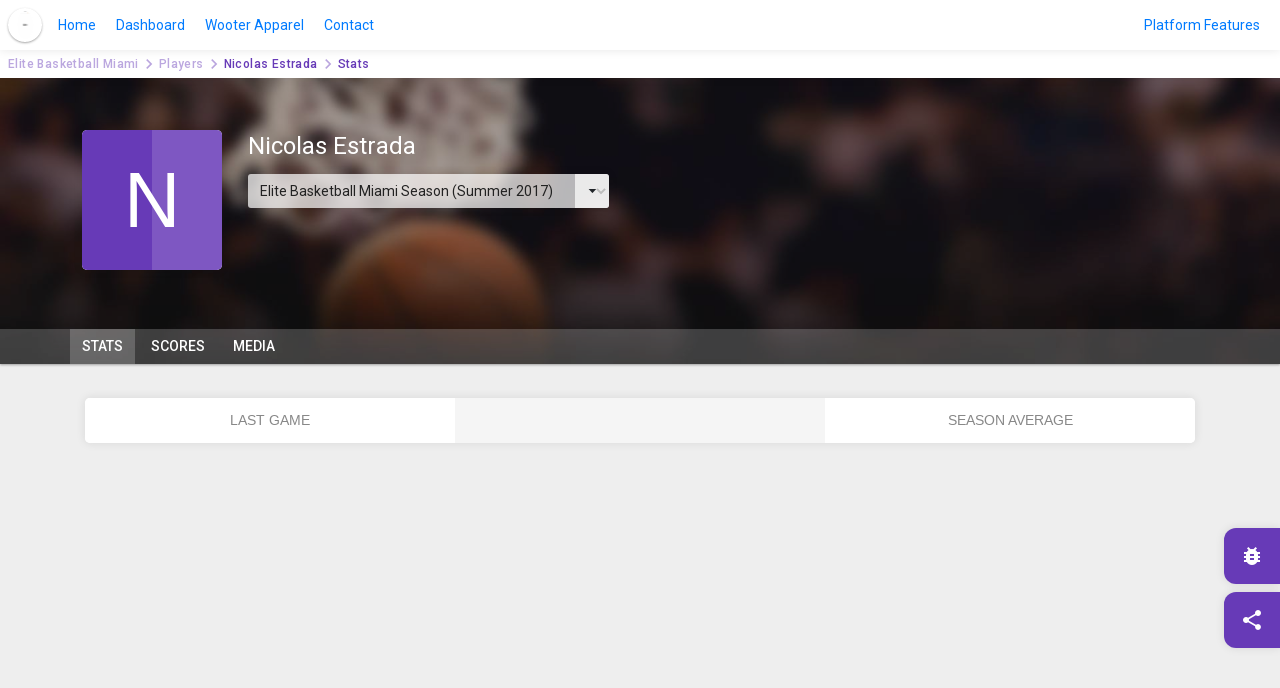

--- FILE ---
content_type: text/html; charset=UTF-8
request_url: https://wooter.co/en/elite-basketball-miami/players/nicolas-estrada-11671/stats?order_by=All.FTA&order_direction=desc&page_nr=10&season=612
body_size: 10330
content:
<!DOCTYPE html>
<html lang="en">
    <head>
        <meta charset="utf-8">
        <meta http-equiv="X-UA-Compatible" content="IE=edge">
        <meta name="viewport" content="width=device-width, initial-scale=1">

        <link href="https://fonts.gstatic.com" rel="preconnect" crossorigin/>

                    <link rel="prefetch" href="https://wooter.co/img/management/cover/basketball.jpg" type="image"/>
                <!--suppress HtmlUnknownTarget -->
<meta name="lang_hash" content="425aeb76e4ccbe5772d4f3b4942d7482">
<meta name="google-site-verification" content="xuj1ODRluWa0frMBjIr_aSHoUC7HB5C1MgmYAM_GkA"/>
<meta name="msvalidate.01" content="B1FEB7C682C46C8FCDA3130F3D18AC28"/>
    <meta name="robots" content="index, follow"/>
<title>Nicolas Estrada Stats, Scores, Videos, Highlights, Pictures - Elite Basketball Miami | Wooter</title>

    <meta name="keywords" content="nicolas estrada, elite basketball miami, league, stats, scores, games, players, player stats, videos, photos, highlights, pictures, albums, standings, rankings"/>

<meta property="og:type" content="website"/>

<meta itemprop="name" content="Nicolas Estrada Stats, Scores, Videos, Highlights, Pictures - Elite Basketball Miami | Wooter"/>
<meta property="og:title" content="Nicolas Estrada Stats, Scores, Videos, Highlights, Pictures - Elite Basketball Miami | Wooter"/>
<meta property="og:site_name" content="Nicolas Estrada Stats, Scores, Videos, Highlights, Pictures - Elite Basketball Miami | Wooter"/>
<meta name="twitter:title" content="Nicolas Estrada Stats, Scores, Videos, Highlights, Pictures - Elite Basketball Miami | Wooter"/>

<meta itemprop="description" content="Get the latest stats, scores, videos, highlights &amp; plays for Nicolas Estrada in the Elite Basketball Miami league | Wooter"/>
<meta name="description" content="Get the latest stats, scores, videos, highlights &amp; plays for Nicolas Estrada in the Elite Basketball Miami league | Wooter"/>
<meta property="og:description" content="Get the latest stats, scores, videos, highlights &amp; plays for Nicolas Estrada in the Elite Basketball Miami league | Wooter"/>
<meta name="twitter:description" content="Get the latest stats, scores, videos, highlights &amp; plays for Nicolas Estrada in the Elite Basketball Miami league | Wooter"/>

<meta itemprop="image" content="https://s3-us-west-2.amazonaws.com/wooter-organizations/user_11481/league_513/leagueLogo/league_logo_thumbnail_1509.PNG"/>
<meta property="og:image" content="https://s3-us-west-2.amazonaws.com/wooter-organizations/user_11481/league_513/leagueLogo/league_logo_thumbnail_1509.PNG"/>
<meta property="og:image:alt" content="Nicolas Estrada Stats, Scores, Videos, Highlights, Pictures - Elite Basketball Miami | Wooter"/>
<meta name="twitter:image" content="https://s3-us-west-2.amazonaws.com/wooter-organizations/user_11481/league_513/leagueLogo/league_logo_thumbnail_1509.PNG"/>
<meta name="twitter:image:alt" content="Nicolas Estrada Stats, Scores, Videos, Highlights, Pictures - Elite Basketball Miami | Wooter"/>
<meta itemprop="thumbnailUrl" content="https://s3-us-west-2.amazonaws.com/wooter-organizations/user_11481/league_513/leagueLogo/league_logo_thumbnail_1509.PNG"/>
<link rel="image_src" href="https://s3-us-west-2.amazonaws.com/wooter-organizations/user_11481/league_513/leagueLogo/league_logo_thumbnail_1509.PNG"/>


<meta itemprop="url" content="https://wooter.co/en/elite-basketball-miami/players/nicolas-estrada-11671/stats"/>
<meta property="og:url" content="https://wooter.co/en/elite-basketball-miami/players/nicolas-estrada-11671/stats"/>

<meta property="og:type" content="website"/>
<meta property="og:locale" content="en_US"/>
<meta property="og:image:width" content="425"/>
<meta property="og:image:height" content="425"/>

<meta name="twitter:url" content="https://wooter.co/en/elite-basketball-miami/players/nicolas-estrada-11671/stats"/>
<meta name="twitter:card" content="summary_large_image">
<meta name="twitter:site" content="https://wooter.co/en/elite-basketball-miami/players/nicolas-estrada-11671/stats">
<meta name="twitter:creator" content="WooterApparel">

<meta name="twitter:app:name:iphone" content="Wooter"/>
<meta name="twitter:app:id:iphone" content=""/>
<meta name="twitter:app:name:googleplay" content="Wooter"/>
<meta name="twitter:app:id:googleplay" content="com.WooterLLC.Wooter"/>


<script type="application/ld+json">{
    "@context": "http://schema.org",
    "@type": "WebSite",
    "name": "Wooter",
    "url": "https://wooter.co/en/elite-basketball-miami/players/nicolas-estrada-11671/stats"
}</script>

        <!-- Begin Inspectlet JS Code -->
        <script async="async" type="text/javascript" id="inspectletjs">(function () {
                var insp_ab_loader = true;
                window.__insp      = window.__insp || [];
                __insp.push([
                    'wid',
                    1868248946
                ]);
                var ldinsp = function () {
                    if ( typeof window.__inspld != "undefined" ) {
                        return;
                    }
                    window.__inspld = 1;
                    var insp        = document.createElement('script');
                    insp.type       = 'text/javascript';
                    insp.async      = true;
                    insp.id         = "inspsync";
                    insp.src        = ('https:' == document.location.protocol ? 'https' : 'http') + '://cdn.inspectlet.com/inspectlet.js?wid=1868248946&r=' + Math.floor(new Date().getTime() / 3600000);
                    var x           = document.getElementsByTagName('script')[ 0 ];
                    x.parentNode.insertBefore(insp, x);
                    if ( typeof insp_ab_loader != "undefined" && insp_ab_loader ) {
                        var adlt          = function () {
                            var e = document.getElementById('insp_abl');
                            if ( e ) {
                                e.parentNode.removeChild(e);
                                __insp.push([ 'ab_timeout' ]);
                            }
                        };
                        var adlc          = "body{ visibility: hidden !important; }";
                        var adln          = typeof insp_ab_loader_t != "undefined" ? insp_ab_loader_t : 1200;
                        insp.onerror      = adlt;
                        var abti          = setTimeout(adlt, adln);
                        window.__insp_abt = abti;
                        var abl           = document.createElement('style');
                        abl.id            = "insp_abl";
                        abl.type          = "text/css";
                        if ( abl.styleSheet ) {
                            abl.styleSheet.cssText = adlc;
                        } else {
                            abl.appendChild(document.createTextNode(adlc));
                        }
                        document.head.appendChild(abl);
                    }
                };
                setTimeout(ldinsp, 0);
            })();</script>
        <!-- End Inspectlet JS Code -->
        <style>
            #gs {
                z-index: 12;
            }
        </style>
    
            <script async="async">
            !function ( g, s, q, r, d ) {
                r       = g[ r ] = g[ r ] || function () {
                    (r.q = r.q || []).push(arguments)
                };
                d       = s.createElement(q);
                d.async = 'async';
                q       = s.getElementsByTagName(q)[ 0 ];
                d.src   = '//d1l6p2sc9645hc.cloudfront.net/tracker.js';
                q.parentNode.insertBefore(d, q);
            }(window, document, 'script', '_gs');
            _gs('GSN-037910-E');
        </script>
    
            <script async="async">
            (function ( i, s, o, g, r, a, m ) {
                i[ 'GoogleAnalyticsObject' ] = r;
                i[ r ] = i[ r ] || function () {
                    (i[ r ].q = i[ r ].q || []).push(arguments)
                }, i[ r ].l = 1 * new Date();
                a = s.createElement(o),
                    m = s.getElementsByTagName(o)[ 0 ];
                a.async = 1;
                a.src   = g;
                m.parentNode.insertBefore(a, m)
            })(window, document, 'script', 'https://www.google-analytics.com/analytics.js', 'ga');

            ga('create', 'UA-55896322-1', 'auto');
            ga('send', 'pageview');
        </script>
    
            <script type="text/javascript">
            adroll_adv_id = "CRQZI3ZGQVDHTGR5CVUZOL";
            adroll_pix_id = "GR32DEA3MFBRDFRECHPBUN";
            (function () {
                var _onload = function () {
                    if ( document.readyState && !/loaded|complete/.test(document.readyState) ) {
                        setTimeout(_onload, 10);
                        return
                    }
                    if ( !window.__adroll_loaded ) {
                        __adroll_loaded = true;
                        setTimeout(_onload, 50);
                        return
                    }
                    var scr  = document.createElement("script");
                    var host = (("https:" == document.location.protocol) ? "https://s.adroll.com" : "http://a.adroll.com");
                    scr.setAttribute('async', 'true');
                    scr.type = "text/javascript";
                    scr.src  = host + "/j/roundtrip.js";
                    ((document.getElementsByTagName('head') || [ null ])[ 0 ] ||
                        document.getElementsByTagName('script')[ 0 ].parentNode).appendChild(scr);
                };
                if ( window.addEventListener ) {
                    window.addEventListener('load', _onload, false);
                } else {
                    window.attachEvent('onload', _onload)
                }
            }());
        </script>
    


    <script>
        (function () {

            window.__SLUG__   = "elite-basketball-miami";
            window.__PUBLIC__ = true;
            window.__CSRF__   = "tTWsZIJ0ZOy758wyylxghjalpJVhV6xSsazfA6a9";

            function timezoneProvide ( timezone ) {
                Date.prototype.stdTimezoneOffset = function () {
                    var jan = new Date(this.getFullYear(), 0, 1);
                    var jul = new Date(this.getFullYear(), 6, 1);
                    return Math.max(jan.getTimezoneOffset(), jul.getTimezoneOffset());
                };

                Date.prototype.isDstObserved = function () {
                    return this.getTimezoneOffset() < this.stdTimezoneOffset();
                };

                var now = new Date();

                var timezoneOffset = new Date().getTimezoneOffset();

                if ( !now.isDstObserved() ) {
                    timezoneOffset -= 60;
                }

                var expire = new Date();
                expire.setTime(expire.getTime() + 3153600 * 100);

                document.cookie = 'timezone=' + timezoneOffset + '; expires=' + expire + '; path=/';

                if ( !timezone ) {
                    window.location.reload();
                }
            }

                            var token = localStorage.satellizer_token;
            if ( token ) {
                var xhp = new XMLHttpRequest();

                xhp.open("GET", "https://wooter.co/api/check-auth?return_only=id", true);
                xhp.setRequestHeader('Authorization', 'Bearer ' + token);
                xhp.send();

                xhp.onload = function () {
                    timezoneProvide(true);
                    window.location.reload();
                }
            } else {
                timezoneProvide();
            }
                    })()
    </script>

                    <link rel="alternate" href="https://wooter.co/en/https://wooter.co/en/elite-basketball-miami/players/nicolas-estrada-11671/stats?order_by=All.FTA&amp;order_direction=desc&amp;page_nr=10&amp;season=612" hreflang="en"/>
                    <link rel="alternate" href="https://wooter.co/es/https://wooter.co/en/elite-basketball-miami/players/nicolas-estrada-11671/stats?order_by=All.FTA&amp;order_direction=desc&amp;page_nr=10&amp;season=612" hreflang="es"/>
                    <link rel="alternate" href="https://wooter.co/ru/https://wooter.co/en/elite-basketball-miami/players/nicolas-estrada-11671/stats?order_by=All.FTA&amp;order_direction=desc&amp;page_nr=10&amp;season=612" hreflang="ru"/>
                    <link rel="alternate" href="https://wooter.co/ro/https://wooter.co/en/elite-basketball-miami/players/nicolas-estrada-11671/stats?order_by=All.FTA&amp;order_direction=desc&amp;page_nr=10&amp;season=612" hreflang="ro"/>
                    <link rel="alternate" href="https://wooter.co/de/https://wooter.co/en/elite-basketball-miami/players/nicolas-estrada-11671/stats?order_by=All.FTA&amp;order_direction=desc&amp;page_nr=10&amp;season=612" hreflang="de"/>
                    <link rel="alternate" href="https://wooter.co/it/https://wooter.co/en/elite-basketball-miami/players/nicolas-estrada-11671/stats?order_by=All.FTA&amp;order_direction=desc&amp;page_nr=10&amp;season=612" hreflang="it"/>
                    <link rel="alternate" href="https://wooter.co/fr/https://wooter.co/en/elite-basketball-miami/players/nicolas-estrada-11671/stats?order_by=All.FTA&amp;order_direction=desc&amp;page_nr=10&amp;season=612" hreflang="fr"/>
                    <link rel="alternate" href="https://wooter.co/pt/https://wooter.co/en/elite-basketball-miami/players/nicolas-estrada-11671/stats?order_by=All.FTA&amp;order_direction=desc&amp;page_nr=10&amp;season=612" hreflang="pt"/>
                    <link rel="alternate" href="https://wooter.co/cn/https://wooter.co/en/elite-basketball-miami/players/nicolas-estrada-11671/stats?order_by=All.FTA&amp;order_direction=desc&amp;page_nr=10&amp;season=612" hreflang="cn"/>
                    <link rel="alternate" href="https://wooter.co/ar/https://wooter.co/en/elite-basketball-miami/players/nicolas-estrada-11671/stats?order_by=All.FTA&amp;order_direction=desc&amp;page_nr=10&amp;season=612" hreflang="ar"/>
                    <link rel="alternate" href="https://wooter.co/in/https://wooter.co/en/elite-basketball-miami/players/nicolas-estrada-11671/stats?order_by=All.FTA&amp;order_direction=desc&amp;page_nr=10&amp;season=612" hreflang="in"/>
                    <link rel="alternate" href="https://wooter.co/jp/https://wooter.co/en/elite-basketball-miami/players/nicolas-estrada-11671/stats?order_by=All.FTA&amp;order_direction=desc&amp;page_nr=10&amp;season=612" hreflang="jp"/>
                    <link rel="alternate" href="https://wooter.co/kr/https://wooter.co/en/elite-basketball-miami/players/nicolas-estrada-11671/stats?order_by=All.FTA&amp;order_direction=desc&amp;page_nr=10&amp;season=612" hreflang="kr"/>
                    <link rel="alternate" href="https://wooter.co/pl/https://wooter.co/en/elite-basketball-miami/players/nicolas-estrada-11671/stats?order_by=All.FTA&amp;order_direction=desc&amp;page_nr=10&amp;season=612" hreflang="pl"/>
                    <link rel="alternate" href="https://wooter.co/ur/https://wooter.co/en/elite-basketball-miami/players/nicolas-estrada-11671/stats?order_by=All.FTA&amp;order_direction=desc&amp;page_nr=10&amp;season=612" hreflang="ur"/>
                    <link rel="alternate" href="https://wooter.co/tr/https://wooter.co/en/elite-basketball-miami/players/nicolas-estrada-11671/stats?order_by=All.FTA&amp;order_direction=desc&amp;page_nr=10&amp;season=612" hreflang="tr"/>
                    <link rel="alternate" href="https://wooter.co/gr/https://wooter.co/en/elite-basketball-miami/players/nicolas-estrada-11671/stats?order_by=All.FTA&amp;order_direction=desc&amp;page_nr=10&amp;season=612" hreflang="gr"/>
                    <link rel="alternate" href="https://wooter.co/id/https://wooter.co/en/elite-basketball-miami/players/nicolas-estrada-11671/stats?order_by=All.FTA&amp;order_direction=desc&amp;page_nr=10&amp;season=612" hreflang="id"/>
        
        <link rel="shortcut icon" href="https://wooter.co/img/arts/default/favicon/favicon-96.png"/>
        <link rel="stylesheet" href="https://fonts.googleapis.com/icon?family=Material+Icons"/>
        <link rel="stylesheet" href="https://fonts.googleapis.com/css?family=Roboto:400,100,300,500,700,900"/>

        <!--[if lt IE 9]>
        <script src="https://oss.maxcdn.com/libs/html5shiv/3.7.0/html5shiv.js"></script>
        <script src="https://oss.maxcdn.com/libs/respond.js/1.4.2/respond.min.js"></script>
        <![endif]-->

        <link rel="stylesheet" href="/build/hub/global.css?id=80715bc75ac3abe9048c"/>
                    <link rel="stylesheet" href="/build/hub/players-stats.css?id=aa12250f7d60863f0c68"/>
        
        
        <style>
    :root {
        --primary-color: #673ab7;
        --secondary-color: #9c27b0;
        --primary-readable-color: #fff;
        --secondary-readable-color: #fff;
    }

            .primary-color, .primary-color .action {
                    color : #673ab7 !important;
                }
            .primary-background, .primary-background .action {
                    background-color : #673ab7 !important;
                }
            .primary-border-color, .primary-border-color .action {
                    border-color : #673ab7 !important;
                }
            .primary-border-top-color, .primary-border-top-color .action {
                    border-top-color : #673ab7 !important;
                }
            .primary-border-bottom-color, .primary-border-bottom-color .action {
                    border-bottom-color : #673ab7 !important;
                }
            .primary-border-left-color, .primary-border-left-color .action {
                    border-left-color : #673ab7 !important;
                }
            .primary-border-right-color, .primary-border-right-color .action {
                    border-right-color : #673ab7 !important;
                }
            .primary-hover-color:hover, .primary-hover-color:hover .action {
                    color : #673ab7 !important;
                }
            .primary-hover-background:hover, .primary-hover-background:hover .action {
                    background-color : #673ab7 !important;
                }
            .primary-hover-border-color:hover, .primary-hover-border-color:hover .action {
                    border-color : #673ab7 !important;
                }
            .primary-hover-border-top-color:hover, .primary-hover-border-top-color:hover .action {
                    border-top-color : #673ab7 !important;
                }
            .primary-hover-border-bottom-color:hover, .primary-hover-border-bottom-color:hover .action {
                    border-bottom-color : #673ab7 !important;
                }
            .primary-hover-border-left-color:hover, .primary-hover-border-left-color:hover .action {
                    border-left-color : #673ab7 !important;
                }
            .primary-hover-border-right-color:hover, .primary-hover-border-right-color:hover .action {
                    border-right-color : #673ab7 !important;
                }
            .primary-active-color:active, .primary-active-color:active .action {
                    color : #673ab7 !important;
                }
            .primary-active-background:active, .primary-active-background:active .action {
                    background-color : #673ab7 !important;
                }
            .primary-active-border-color:active, .primary-active-border-color:active .action {
                    border-color : #673ab7 !important;
                }
            .primary-active-border-top-color:active, .primary-active-border-top-color:active .action {
                    border-top-color : #673ab7 !important;
                }
            .primary-active-border-bottom-color:active, .primary-active-border-bottom-color:active .action {
                    border-bottom-color : #673ab7 !important;
                }
            .primary-active-border-left-color:active, .primary-active-border-left-color:active .action {
                    border-left-color : #673ab7 !important;
                }
            .primary-active-border-right-color:active, .primary-active-border-right-color:active .action {
                    border-right-color : #673ab7 !important;
                }
            .secondary-color, .secondary-color .action {
                    color : #9c27b0 !important;
                }
            .secondary-background, .secondary-background .action {
                    background-color : #9c27b0 !important;
                }
            .secondary-border-color, .secondary-border-color .action {
                    border-color : #9c27b0 !important;
                }
            .secondary-border-top-color, .secondary-border-top-color .action {
                    border-top-color : #9c27b0 !important;
                }
            .secondary-border-bottom-color, .secondary-border-bottom-color .action {
                    border-bottom-color : #9c27b0 !important;
                }
            .secondary-border-left-color, .secondary-border-left-color .action {
                    border-left-color : #9c27b0 !important;
                }
            .secondary-border-right-color, .secondary-border-right-color .action {
                    border-right-color : #9c27b0 !important;
                }
            .secondary-hover-color:hover, .secondary-hover-color:hover .action {
                    color : #9c27b0 !important;
                }
            .secondary-hover-background:hover, .secondary-hover-background:hover .action {
                    background-color : #9c27b0 !important;
                }
            .secondary-hover-border-color:hover, .secondary-hover-border-color:hover .action {
                    border-color : #9c27b0 !important;
                }
            .secondary-hover-border-top-color:hover, .secondary-hover-border-top-color:hover .action {
                    border-top-color : #9c27b0 !important;
                }
            .secondary-hover-border-bottom-color:hover, .secondary-hover-border-bottom-color:hover .action {
                    border-bottom-color : #9c27b0 !important;
                }
            .secondary-hover-border-left-color:hover, .secondary-hover-border-left-color:hover .action {
                    border-left-color : #9c27b0 !important;
                }
            .secondary-hover-border-right-color:hover, .secondary-hover-border-right-color:hover .action {
                    border-right-color : #9c27b0 !important;
                }
            .secondary-active-color:active, .secondary-active-color:active .action {
                    color : #9c27b0 !important;
                }
            .secondary-active-background:active, .secondary-active-background:active .action {
                    background-color : #9c27b0 !important;
                }
            .secondary-active-border-color:active, .secondary-active-border-color:active .action {
                    border-color : #9c27b0 !important;
                }
            .secondary-active-border-top-color:active, .secondary-active-border-top-color:active .action {
                    border-top-color : #9c27b0 !important;
                }
            .secondary-active-border-bottom-color:active, .secondary-active-border-bottom-color:active .action {
                    border-bottom-color : #9c27b0 !important;
                }
            .secondary-active-border-left-color:active, .secondary-active-border-left-color:active .action {
                    border-left-color : #9c27b0 !important;
                }
            .secondary-active-border-right-color:active, .secondary-active-border-right-color:active .action {
                    border-right-color : #9c27b0 !important;
                }
            .white-color, .white-color .action {
                    color : #fff !important;
                }
            .white-background, .white-background .action {
                    background-color : #fff !important;
                }
            .white-border-color, .white-border-color .action {
                    border-color : #fff !important;
                }
            .white-border-top-color, .white-border-top-color .action {
                    border-top-color : #fff !important;
                }
            .white-border-bottom-color, .white-border-bottom-color .action {
                    border-bottom-color : #fff !important;
                }
            .white-border-left-color, .white-border-left-color .action {
                    border-left-color : #fff !important;
                }
            .white-border-right-color, .white-border-right-color .action {
                    border-right-color : #fff !important;
                }
            .white-hover-color:hover, .white-hover-color:hover .action {
                    color : #fff !important;
                }
            .white-hover-background:hover, .white-hover-background:hover .action {
                    background-color : #fff !important;
                }
            .white-hover-border-color:hover, .white-hover-border-color:hover .action {
                    border-color : #fff !important;
                }
            .white-hover-border-top-color:hover, .white-hover-border-top-color:hover .action {
                    border-top-color : #fff !important;
                }
            .white-hover-border-bottom-color:hover, .white-hover-border-bottom-color:hover .action {
                    border-bottom-color : #fff !important;
                }
            .white-hover-border-left-color:hover, .white-hover-border-left-color:hover .action {
                    border-left-color : #fff !important;
                }
            .white-hover-border-right-color:hover, .white-hover-border-right-color:hover .action {
                    border-right-color : #fff !important;
                }
            .white-active-color:active, .white-active-color:active .action {
                    color : #fff !important;
                }
            .white-active-background:active, .white-active-background:active .action {
                    background-color : #fff !important;
                }
            .white-active-border-color:active, .white-active-border-color:active .action {
                    border-color : #fff !important;
                }
            .white-active-border-top-color:active, .white-active-border-top-color:active .action {
                    border-top-color : #fff !important;
                }
            .white-active-border-bottom-color:active, .white-active-border-bottom-color:active .action {
                    border-bottom-color : #fff !important;
                }
            .white-active-border-left-color:active, .white-active-border-left-color:active .action {
                    border-left-color : #fff !important;
                }
            .white-active-border-right-color:active, .white-active-border-right-color:active .action {
                    border-right-color : #fff !important;
                }
            .black-color, .black-color .action {
                    color : #222 !important;
                }
            .black-background, .black-background .action {
                    background-color : #222 !important;
                }
            .black-border-color, .black-border-color .action {
                    border-color : #222 !important;
                }
            .black-border-top-color, .black-border-top-color .action {
                    border-top-color : #222 !important;
                }
            .black-border-bottom-color, .black-border-bottom-color .action {
                    border-bottom-color : #222 !important;
                }
            .black-border-left-color, .black-border-left-color .action {
                    border-left-color : #222 !important;
                }
            .black-border-right-color, .black-border-right-color .action {
                    border-right-color : #222 !important;
                }
            .black-hover-color:hover, .black-hover-color:hover .action {
                    color : #222 !important;
                }
            .black-hover-background:hover, .black-hover-background:hover .action {
                    background-color : #222 !important;
                }
            .black-hover-border-color:hover, .black-hover-border-color:hover .action {
                    border-color : #222 !important;
                }
            .black-hover-border-top-color:hover, .black-hover-border-top-color:hover .action {
                    border-top-color : #222 !important;
                }
            .black-hover-border-bottom-color:hover, .black-hover-border-bottom-color:hover .action {
                    border-bottom-color : #222 !important;
                }
            .black-hover-border-left-color:hover, .black-hover-border-left-color:hover .action {
                    border-left-color : #222 !important;
                }
            .black-hover-border-right-color:hover, .black-hover-border-right-color:hover .action {
                    border-right-color : #222 !important;
                }
            .black-active-color:active, .black-active-color:active .action {
                    color : #222 !important;
                }
            .black-active-background:active, .black-active-background:active .action {
                    background-color : #222 !important;
                }
            .black-active-border-color:active, .black-active-border-color:active .action {
                    border-color : #222 !important;
                }
            .black-active-border-top-color:active, .black-active-border-top-color:active .action {
                    border-top-color : #222 !important;
                }
            .black-active-border-bottom-color:active, .black-active-border-bottom-color:active .action {
                    border-bottom-color : #222 !important;
                }
            .black-active-border-left-color:active, .black-active-border-left-color:active .action {
                    border-left-color : #222 !important;
                }
            .black-active-border-right-color:active, .black-active-border-right-color:active .action {
                    border-right-color : #222 !important;
                }
            .primary-readable-color, .primary-readable-color .action {
                    color : #fff !important;
                }
            .primary-readable-background, .primary-readable-background .action {
                    background-color : #fff !important;
                }
            .primary-readable-border-color, .primary-readable-border-color .action {
                    border-color : #fff !important;
                }
            .primary-readable-border-top-color, .primary-readable-border-top-color .action {
                    border-top-color : #fff !important;
                }
            .primary-readable-border-bottom-color, .primary-readable-border-bottom-color .action {
                    border-bottom-color : #fff !important;
                }
            .primary-readable-border-left-color, .primary-readable-border-left-color .action {
                    border-left-color : #fff !important;
                }
            .primary-readable-border-right-color, .primary-readable-border-right-color .action {
                    border-right-color : #fff !important;
                }
            .primary-readable-hover-color:hover, .primary-readable-hover-color:hover .action {
                    color : #fff !important;
                }
            .primary-readable-hover-background:hover, .primary-readable-hover-background:hover .action {
                    background-color : #fff !important;
                }
            .primary-readable-hover-border-color:hover, .primary-readable-hover-border-color:hover .action {
                    border-color : #fff !important;
                }
            .primary-readable-hover-border-top-color:hover, .primary-readable-hover-border-top-color:hover .action {
                    border-top-color : #fff !important;
                }
            .primary-readable-hover-border-bottom-color:hover, .primary-readable-hover-border-bottom-color:hover .action {
                    border-bottom-color : #fff !important;
                }
            .primary-readable-hover-border-left-color:hover, .primary-readable-hover-border-left-color:hover .action {
                    border-left-color : #fff !important;
                }
            .primary-readable-hover-border-right-color:hover, .primary-readable-hover-border-right-color:hover .action {
                    border-right-color : #fff !important;
                }
            .primary-readable-active-color:active, .primary-readable-active-color:active .action {
                    color : #fff !important;
                }
            .primary-readable-active-background:active, .primary-readable-active-background:active .action {
                    background-color : #fff !important;
                }
            .primary-readable-active-border-color:active, .primary-readable-active-border-color:active .action {
                    border-color : #fff !important;
                }
            .primary-readable-active-border-top-color:active, .primary-readable-active-border-top-color:active .action {
                    border-top-color : #fff !important;
                }
            .primary-readable-active-border-bottom-color:active, .primary-readable-active-border-bottom-color:active .action {
                    border-bottom-color : #fff !important;
                }
            .primary-readable-active-border-left-color:active, .primary-readable-active-border-left-color:active .action {
                    border-left-color : #fff !important;
                }
            .primary-readable-active-border-right-color:active, .primary-readable-active-border-right-color:active .action {
                    border-right-color : #fff !important;
                }
            .secondary-readable-color, .secondary-readable-color .action {
                    color : #fff !important;
                }
            .secondary-readable-background, .secondary-readable-background .action {
                    background-color : #fff !important;
                }
            .secondary-readable-border-color, .secondary-readable-border-color .action {
                    border-color : #fff !important;
                }
            .secondary-readable-border-top-color, .secondary-readable-border-top-color .action {
                    border-top-color : #fff !important;
                }
            .secondary-readable-border-bottom-color, .secondary-readable-border-bottom-color .action {
                    border-bottom-color : #fff !important;
                }
            .secondary-readable-border-left-color, .secondary-readable-border-left-color .action {
                    border-left-color : #fff !important;
                }
            .secondary-readable-border-right-color, .secondary-readable-border-right-color .action {
                    border-right-color : #fff !important;
                }
            .secondary-readable-hover-color:hover, .secondary-readable-hover-color:hover .action {
                    color : #fff !important;
                }
            .secondary-readable-hover-background:hover, .secondary-readable-hover-background:hover .action {
                    background-color : #fff !important;
                }
            .secondary-readable-hover-border-color:hover, .secondary-readable-hover-border-color:hover .action {
                    border-color : #fff !important;
                }
            .secondary-readable-hover-border-top-color:hover, .secondary-readable-hover-border-top-color:hover .action {
                    border-top-color : #fff !important;
                }
            .secondary-readable-hover-border-bottom-color:hover, .secondary-readable-hover-border-bottom-color:hover .action {
                    border-bottom-color : #fff !important;
                }
            .secondary-readable-hover-border-left-color:hover, .secondary-readable-hover-border-left-color:hover .action {
                    border-left-color : #fff !important;
                }
            .secondary-readable-hover-border-right-color:hover, .secondary-readable-hover-border-right-color:hover .action {
                    border-right-color : #fff !important;
                }
            .secondary-readable-active-color:active, .secondary-readable-active-color:active .action {
                    color : #fff !important;
                }
            .secondary-readable-active-background:active, .secondary-readable-active-background:active .action {
                    background-color : #fff !important;
                }
            .secondary-readable-active-border-color:active, .secondary-readable-active-border-color:active .action {
                    border-color : #fff !important;
                }
            .secondary-readable-active-border-top-color:active, .secondary-readable-active-border-top-color:active .action {
                    border-top-color : #fff !important;
                }
            .secondary-readable-active-border-bottom-color:active, .secondary-readable-active-border-bottom-color:active .action {
                    border-bottom-color : #fff !important;
                }
            .secondary-readable-active-border-left-color:active, .secondary-readable-active-border-left-color:active .action {
                    border-left-color : #fff !important;
                }
            .secondary-readable-active-border-right-color:active, .secondary-readable-active-border-right-color:active .action {
                    border-right-color : #fff !important;
                }
    </style>
<script>
    window.__COLORS__ = ({"primary":"#673ab7","secondary":"#9c27b0","white":"#fff","black":"#222","primary-readable":"#fff","secondary-readable":"#fff"});
</script>
        <script src="/build/hub/global.217ec53c04cfcb8d034e.js?id=bcc651c2632ba797535f"></script>

                    <!-- Begin Inspectlet JS Code -->
        <script async="async" type="text/javascript" id="inspectletjs">(function () {
                var insp_ab_loader = true;
                window.__insp      = window.__insp || [];
                __insp.push([
                    'wid',
                    1868248946
                ]);
                var ldinsp = function () {
                    if ( typeof window.__inspld != "undefined" ) {
                        return;
                    }
                    window.__inspld = 1;
                    var insp        = document.createElement('script');
                    insp.type       = 'text/javascript';
                    insp.async      = true;
                    insp.id         = "inspsync";
                    insp.src        = ('https:' == document.location.protocol ? 'https' : 'http') + '://cdn.inspectlet.com/inspectlet.js?wid=1868248946&r=' + Math.floor(new Date().getTime() / 3600000);
                    var x           = document.getElementsByTagName('script')[ 0 ];
                    x.parentNode.insertBefore(insp, x);
                    if ( typeof insp_ab_loader != "undefined" && insp_ab_loader ) {
                        var adlt          = function () {
                            var e = document.getElementById('insp_abl');
                            if ( e ) {
                                e.parentNode.removeChild(e);
                                __insp.push([ 'ab_timeout' ]);
                            }
                        };
                        var adlc          = "body{ visibility: hidden !important; }";
                        var adln          = typeof insp_ab_loader_t != "undefined" ? insp_ab_loader_t : 1200;
                        insp.onerror      = adlt;
                        var abti          = setTimeout(adlt, adln);
                        window.__insp_abt = abti;
                        var abl           = document.createElement('style');
                        abl.id            = "insp_abl";
                        abl.type          = "text/css";
                        if ( abl.styleSheet ) {
                            abl.styleSheet.cssText = adlc;
                        } else {
                            abl.appendChild(document.createTextNode(adlc));
                        }
                        document.head.appendChild(abl);
                    }
                };
                setTimeout(ldinsp, 0);
            })();</script>
        <!-- End Inspectlet JS Code -->
        <style>
            #gs {
                z-index: 12;
            }
        </style>
    
            <script async="async">
            !function ( g, s, q, r, d ) {
                r       = g[ r ] = g[ r ] || function () {
                    (r.q = r.q || []).push(arguments)
                };
                d       = s.createElement(q);
                d.async = 'async';
                q       = s.getElementsByTagName(q)[ 0 ];
                d.src   = '//d1l6p2sc9645hc.cloudfront.net/tracker.js';
                q.parentNode.insertBefore(d, q);
            }(window, document, 'script', '_gs');
            _gs('GSN-037910-E');
        </script>
    
            <script async="async">
            (function ( i, s, o, g, r, a, m ) {
                i[ 'GoogleAnalyticsObject' ] = r;
                i[ r ] = i[ r ] || function () {
                    (i[ r ].q = i[ r ].q || []).push(arguments)
                }, i[ r ].l = 1 * new Date();
                a = s.createElement(o),
                    m = s.getElementsByTagName(o)[ 0 ];
                a.async = 1;
                a.src   = g;
                m.parentNode.insertBefore(a, m)
            })(window, document, 'script', 'https://www.google-analytics.com/analytics.js', 'ga');

            ga('create', 'UA-55896322-1', 'auto');
            ga('send', 'pageview');
        </script>
    
            <script type="text/javascript">
            adroll_adv_id = "CRQZI3ZGQVDHTGR5CVUZOL";
            adroll_pix_id = "GR32DEA3MFBRDFRECHPBUN";
            (function () {
                var _onload = function () {
                    if ( document.readyState && !/loaded|complete/.test(document.readyState) ) {
                        setTimeout(_onload, 10);
                        return
                    }
                    if ( !window.__adroll_loaded ) {
                        __adroll_loaded = true;
                        setTimeout(_onload, 50);
                        return
                    }
                    var scr  = document.createElement("script");
                    var host = (("https:" == document.location.protocol) ? "https://s.adroll.com" : "http://a.adroll.com");
                    scr.setAttribute('async', 'true');
                    scr.type = "text/javascript";
                    scr.src  = host + "/j/roundtrip.js";
                    ((document.getElementsByTagName('head') || [ null ])[ 0 ] ||
                        document.getElementsByTagName('script')[ 0 ].parentNode).appendChild(scr);
                };
                if ( window.addEventListener ) {
                    window.addEventListener('load', _onload, false);
                } else {
                    window.attachEvent('onload', _onload)
                }
            }());
        </script>
    


    <script>
        (function () {

            window.__SLUG__   = "elite-basketball-miami";
            window.__PUBLIC__ = true;
            window.__CSRF__   = "tTWsZIJ0ZOy758wyylxghjalpJVhV6xSsazfA6a9";

            function timezoneProvide ( timezone ) {
                Date.prototype.stdTimezoneOffset = function () {
                    var jan = new Date(this.getFullYear(), 0, 1);
                    var jul = new Date(this.getFullYear(), 6, 1);
                    return Math.max(jan.getTimezoneOffset(), jul.getTimezoneOffset());
                };

                Date.prototype.isDstObserved = function () {
                    return this.getTimezoneOffset() < this.stdTimezoneOffset();
                };

                var now = new Date();

                var timezoneOffset = new Date().getTimezoneOffset();

                if ( !now.isDstObserved() ) {
                    timezoneOffset -= 60;
                }

                var expire = new Date();
                expire.setTime(expire.getTime() + 3153600 * 100);

                document.cookie = 'timezone=' + timezoneOffset + '; expires=' + expire + '; path=/';

                if ( !timezone ) {
                    window.location.reload();
                }
            }

                            var token = localStorage.satellizer_token;
            if ( token ) {
                var xhp = new XMLHttpRequest();

                xhp.open("GET", "https://wooter.co/api/check-auth?return_only=id", true);
                xhp.setRequestHeader('Authorization', 'Bearer ' + token);
                xhp.send();

                xhp.onload = function () {
                    timezoneProvide(true);
                    window.location.reload();
                }
            } else {
                timezoneProvide();
            }
                    })()
    </script>
            <!-- Facebook Pixel Code -->
        <script>
            !function(f,b,e,v,n,t,s)
            {if(f.fbq)return;n=f.fbq=function(){n.callMethod?
                n.callMethod.apply(n,arguments):n.queue.push(arguments)};
                if(!f._fbq)f._fbq=n;n.push=n;n.loaded=!0;n.version='2.0';
                n.queue=[];t=b.createElement(e);t.async=!0;
                t.src=v;s=b.getElementsByTagName(e)[0];
                s.parentNode.insertBefore(t,s)}(window,document,'script',
                'https://connect.facebook.net/en_US/fbevents.js');
            fbq('init', '2429028910677255');
            fbq('track', 'PageView');
        </script>
        <noscript>
            <img height="1" width="1"
                 src="https://www.facebook.com/tr?id=2429028910677255&ev=PageView
&noscript=1"/>
        </noscript>
        <!-- End Facebook Pixel Code -->
    </head>
    <body class="hub-page players-stats players-page stats-subpage" data-page="players" data-sub-page="stats">
        <div id="content-root">
            <script type="application/ld+json">{
    "@context": "http://schema.org",
    "@type": "BreadcrumbList",
"itemListElement": [
    {
    "@type": "ListItem",
    "position": 1,
    "item": {
    "@id": "https://wooter.co/en/elite-basketball-miami/scores?order_by=All.FTA&amp;order_direction=desc&amp;page_nr=10&amp;season=612",
    "name": "Elite Basketball Miami"
    }
    },
    {
    "@type": "ListItem",
    "position": 2,
    "item": {
    "@id": "https://wooter.co/en/elite-basketball-miami/players?order_by=All.FTA&amp;order_direction=desc&amp;page_nr=10&amp;season=612",
    "name": "Players"
    }
    },
    {
    "@type": "ListItem",
    "position": 3,
    "item": {
    "@id": "https://wooter.co/en/elite-basketball-miami/players/nicolas-estrada-11671/stats?order_by=All.FTA&amp;order_direction=desc&amp;page_nr=10&amp;season=612?order_by=All.FTA&amp;order_direction=desc&amp;page_nr=10&amp;season=612",
    "name": "Nicolas Estrada"
    }
    },
    {
    "@type": "ListItem",
    "position": 4,
    "item": {
    "@id": "https://wooter.co/en/elite-basketball-miami/players/nicolas-estrada-11671/stats?order_by=All.FTA&amp;order_direction=desc&amp;page_nr=10&amp;season=612?order_by=All.FTA&amp;order_direction=desc&amp;page_nr=10&amp;season=612",
    "name": "Stats"
    }
    }
]
}</script>
<script type="application/ld+json">{
    "@context": "http://schema.org",
    "@type": "Organization",
"url": "https://wooter.co",
"name": "Elite Basketball Miami",
"email": "oliviernazaire@yahoo.com",
"logo": "https://s3-us-west-2.amazonaws.com/wooter-organizations/user_11481/league_513/leagueLogo/league_logo_thumbnail_1509.PNG"
}</script>

    <header class="menu js-page-menu full active">
        <a class="menu--brand" href="https://wooter.co/en/elite-basketball-miami/players">
            <img height="40" src="https://s3-us-west-2.amazonaws.com/wooter-organizations/user_11481/league_513/leagueLogo/league_logo_thumbnail_1509.PNG" alt="Elite Basketball Miami" class="rounded-circle" />
        </a>

        <nav class="container-fluid menu--nav">
            <div class="row menu--nav__list">
                <ul class="col-xs-auto d-flex align-content-center align-items-center justify-content-start">
                    <li class="menu--nav__item">
                        <a class="primary-hover-color" href="/">Home</a>
                    </li>

                    <li class="menu--nav__item">
                        <a class="primary-hover-color" href="/dashboard">Dashboard</a>
                    </li>

                    <li class="menu--nav__item">
                        <a class="primary-hover-color" href="https://wooterapparel.com/">Wooter Apparel</a>
                    </li>

                    <li class="menu--nav__item">
                        <a class="primary-hover-color" href="/contact">Contact</a>
                    </li>
                </ul>
                <ul class="col-xs-auto d-flex text-right align-content-center align-items-center justify-content-end">
                    <li class="menu--nav__item">
                        <a class="primary-hover-color" href="https://wooterapp.com">Platform Features</a>
                    </li>
                </ul>

            </div>
        </nav>

        <a href="#" class="menu--toggle js-menu-toggle secondary-hover-color" data-class="show" data-toggle=".js-page-menu">
            <md-icon>menu</md-icon>
        </a>
    </header>
<header class="cover primary-background   cover-image"
        style="background-image: url(&#039;https://wooter.co/img/management/cover/basketball.jpg&#039;);">
            <div class="black-filter"></div>
        <div class="cover--breadcrumb">
        <div aria-label="breadcrumb" class="breadcrumb-holder">
                        <ol class="breadcrumb col-auto">
                                    <li class="breadcrumb-item">
                                                                            <a class="text primary-color" href="https://wooter.co/en/elite-basketball-miami/scores?order_by=All.FTA&order_direction=desc&page_nr=10&season=612">Elite Basketball Miami</a>
                                            </li>
                                    <li class="breadcrumb-item">
                                                    <md-icon class="primary-color">chevron_right</md-icon>
                                                                            <a class="text primary-color" href="https://wooter.co/en/elite-basketball-miami/players?order_by=All.FTA&order_direction=desc&page_nr=10&season=612">Players</a>
                                            </li>
                                    <li class="breadcrumb-item">
                                                    <md-icon class="primary-color">chevron_right</md-icon>
                                                                            <h1 class="text primary-color">Nicolas Estrada</h1>
                                            </li>
                                    <li class="breadcrumb-item">
                                                    <md-icon class="primary-color">chevron_right</md-icon>
                                                                            <h1 class="text primary-color">Stats</h1>
                                            </li>
                            </ol>
        </div>
    </div>
    <script type="application/ld+json">{
    "@context": "http://schema.org",
    "@type": "Person",
    "name": "Nicolas Estrada",
    "description": "Nicolas Estrada player",
    "url": "https://wooter.co/en/elite-basketball-miami/players/nicolas-estrada-11671/stats?order_by=All.FTA&amp;order_direction=desc&amp;page_nr=10&amp;season=612?order_by=All.FTA&amp;order_direction=desc&amp;page_nr=10&amp;season=612&amp;_ref=search",
    "image": "https://s3-us-west-2.amazonaws.com/wooter-organizations/user_11481/league_513/leagueLogo/league_logo_thumbnail_1509.PNG",
    "email": "",
    "telephone": "",
    "familyName": "Estrada"
    }</script>
    
<div class="container">
    <div class="row cover--row">
        <div class="col-xs-auto cover--logo-holder">
            <div class="holder">
                <a href="https://wooter.co/en/elite-basketball-miami/players/nicolas-estrada-11671/stats?order_by=All.FTA&amp;order_direction=desc&amp;page_nr=10&amp;season=612" class="cover--logo">
                    <div class="profile-image profile-image-n7iL " style="width: 140px; height: 140px; border-radius: 5px">
            <div class="letter active primary-background">
            <span class="char" style="font-size: 78px;">N</span>
        </div>
    
    </div>
                </a>
            </div>
        </div>
        <div class="col-3 cover--info">
            <h1 class="cover--info__title">Nicolas Estrada</h1>
            <h2 class="cover--info__subtitle"></h2>
            <div class="ux-select cover--info__season">
                <select id="season-select" title="Select Season" name="stage_id" value="612">
                                            <option value="612" selected>Elite Basketball Miami Season (Summer 2017)</option>
                                    </select>
            </div>
        </div>

        <div class="col cover--info">
            <div class="row user-menu-container square">
                <div class="col-md-12 ">
                                                        </div>
            </div>
        </div>
    </div>
</div>
<nav class="cover--nav">
    <div class="container">
        <div class="row">
            <a href="#" class="cover--nav__toggle" data-toggle=".cover--nav">
                <md-icon>menu</md-icon>
            </a>
            <div class="col-xs-auto cover--nav__list">
                                    <a href="https://wooter.co/en/elite-basketball-miami/players/nicolas-estrada-11671/stats?season=612"
                       class="btn cover--nav__item active">Stats</a>
                                    <a href="https://wooter.co/en/elite-basketball-miami/players/nicolas-estrada-11671/scores?season=612"
                       class="btn cover--nav__item ">Scores</a>
                                    <a href="https://wooter.co/en/elite-basketball-miami/players/nicolas-estrada-11671/media?season=612"
                       class="btn cover--nav__item ">Media</a>
                            </div>
        </div>
    </div>
</nav>
</header>
            <div class="content">
                                                            <style>
    .no-max {
        max-width: unset !important;
    }

    .lh-38 {
        line-height: 38px;
        display:     initial !important;
        padding:     0 6px;
    }
</style>
<div class="container">
    <div class="row">
                <div class="col-sm-12 col-md-12 full stats-holder">
                            <div class="row content-navigation">
                    <div class="col-sm-12">
                        <ul>
                                                                                </ul>
                    </div>
                </div>
                            <div class="stats-container">
                    <div
                class="item d-flex align-content-stretch align-items-stretch header" >
                                                            <div class="col-4 text-center align-content-center align-items-center d-flex justify-content-center item--type__0">
                            <p class="item--text" title="Last Game">Last Game</p>
                        </div>
                                                                                                                    <div class="col-4 text-center align-content-center align-items-center d-flex justify-content-center item--type__middle">
                            <p class="item--text" title=""></p>
                        </div>
                                                                                <div class="col-4 text-center align-content-center align-items-center d-flex justify-content-center item--type__2">
                            <p class="item--text" title="Season Average">Season Average</p>
                        </div>
                                                    <div class="item--hover primary-background"></div>
            </div>
            </div>
                        </div>
    </div>
        </div>
                                                </div>
        </div>

        <footer class="footer ng-scope">
    <div class="container sections padding-bottom-30">
        <div class="section info">
            <a class="brand" href="/">
                <img src="/img/landings/logo_text.png" alt="Wooter" />
            </a>
            <h2 class="text">
                <span>Organized Sports,,</span>
                <span>Amplified.</span>
            </h2>
            <p class="copyright">&copy; 2026 Wooter LLC.</p>
        </div>

        <div class="section links">
                                                                                                
                                                
                                                        </div>

        <div class="section social" itemscope itemtype="http://schema.org/Organization">
            <link itemprop="url" href="https://wooter.co">

            <div class="row">
                <a itemprop="sameAs" href="https://www.facebook.com/wooterapp/" target="_blank">
                    <md-icon role="img" aria-hidden="true">
                        <img src="https://wooter.co/assets/svg/icons.entypo.facebook/000/fff" alt="facebook" />
                    </md-icon>
                </a>

                <a itemprop="sameAs" href="https://www.instagram.com/wooterapp/" target="_blank">
                    <md-icon role="img" aria-hidden="true">
                        <img src="https://wooter.co/assets/svg/icons.entypo.instagram/000/fff" alt="instagram" />
                    </md-icon>
                </a>

                <a itemprop="sameAs" href="https://www.youtube.com/channel/UCyvOw3UjIyKUSL6WEDA-5gQ" target="_blank">
                    <md-icon role="img" aria-hidden="true">
                        <img src="https://wooter.co/assets/svg/icons.entypo.youtube/000/fff" alt="youtube" />
                    </md-icon>
                </a>

                <a itemprop="sameAs" href="https://www.linkedin.com/company/wooter" target="_blank">
                    <md-icon role="img" aria-hidden="true">
                        <img src="https://wooter.co/assets/svg/icons.entypo.linkedin/000/fff" alt="linkedin" />
                    </md-icon>
                </a>
            </div>

            <div class="row">
                <a itemprop="sameAs" href="https://pinterest.com/whatiswooter/" target="_blank">
                    <md-icon role="img" aria-hidden="true">
                        <img src="https://wooter.co/assets/svg/icons.entypo.pinterest/000/fff" alt="pinterest" />
                    </md-icon>
                </a>

                <a itemprop="sameAs" href="https://twitter.com/wooterapp" target="_blank">
                    <md-icon role="img" aria-hidden="true">
                        <img src="https://wooter.co/assets/svg/icons.entypo.twitter/000/fff" alt="twitter" />
                    </md-icon>
                </a>

                <a itemprop="sameAs" href="https://plus.google.com/u/0/103510199267690295244" target="_blank">
                    <md-icon role="img" aria-hidden="true">
                        <img src="https://wooter.co/assets/svg/icons.entypo.google+/000/fff" alt="google" />
                    </md-icon>
                </a>

                <a itemprop="sameAs" href="https://vine.co/Wooter" target="_blank">
                    <md-icon role="img" aria-hidden="true">
                        <img src="https://wooter.co/assets/svg/icons.entypo.vine/000/fff" alt="vine" />
                    </md-icon>
                </a>
            </div>
        </div>
    </div>

    <div class="container links padding-bottom-30 d-flex align-items-center align-content-center justify-content-center">
                    <a target="_self" href="https://wooter.co/en/elite-basketball-miami/scores?season=612" class="btn cover--nav__item ">Scores</a>
                    <a target="_self" href="https://wooter.co/en/elite-basketball-miami/players?season=612" class="btn cover--nav__item active">Players</a>
                    <a target="_self" href="https://wooter.co/en/elite-basketball-miami/teams?season=612" class="btn cover--nav__item ">Teams</a>
                    <a target="_self" href="https://wooter.co/en/elite-basketball-miami/chat?season=612" class="btn cover--nav__item ">Chat</a>
                    <a target="_self" href="https://wooter.co/en/elite-basketball-miami/media?season=612" class="btn cover--nav__item ">Media</a>
            </div>

    <div class="container store-links">
        <a href="https://itunes.apple.com/us/app/wooter/id1130468000?mt=8" target="_blank">
            <img src="https://wooter.co/img/landings/home-app1.png" alt="IOS Application">
        </a>
        <a href="https://play.google.com/store/apps/details?id=com.WooterLLC.Wooter" target="_blank">
            <img src="https://wooter.co/img/icons/badge-google-play.svg" alt="Android Application">
        </a>
    </div>
</footer>

        <div class="hub-report-button">
            <a class="ux-button icon primary-background" href="mailto:tech@wooter.co?subject=Report Issue&amp;body=Describe your issue%3A%0A%0ANotes%3A%0ASubject%3A Report Issue%2C%0AFrom%3A Guest%2C%0ALink%3A https%3A%2F%2Fwooter.co%2Fen%2Felite-basketball-miami%2Fplayers%2Fnicolas-estrada-11671%2Fstats%3Forder_by%3DAll.FTA%26amp%3Border_direction%3Ddesc%26amp%3Bpage_nr%3D10%26amp%3Bseason%3D612.&amp;cc=carlos@wooter.com,shams@wooter.com,support@wooter.co,hafizhassanimtiaz@gmail.com" 
            title="Report an issue">
                <md-icon>bug_report</md-icon>
            </a>
        </div>

        
            </body>
</html>


--- FILE ---
content_type: text/html; charset=UTF-8
request_url: https://wooter.co/en/elite-basketball-miami/players/nicolas-estrada-11671/stats?order_by=All.FTA&order_direction=desc&page_nr=10&season=612
body_size: 10331
content:
<!DOCTYPE html>
<html lang="en">
    <head>
        <meta charset="utf-8">
        <meta http-equiv="X-UA-Compatible" content="IE=edge">
        <meta name="viewport" content="width=device-width, initial-scale=1">

        <link href="https://fonts.gstatic.com" rel="preconnect" crossorigin/>

                    <link rel="prefetch" href="https://wooter.co/img/management/cover/basketball.jpg" type="image"/>
                <!--suppress HtmlUnknownTarget -->
<meta name="lang_hash" content="425aeb76e4ccbe5772d4f3b4942d7482">
<meta name="google-site-verification" content="xuj1ODRluWa0frMBjIr_aSHoUC7HB5C1MgmYAM_GkA"/>
<meta name="msvalidate.01" content="B1FEB7C682C46C8FCDA3130F3D18AC28"/>
    <meta name="robots" content="index, follow"/>
<title>Nicolas Estrada Stats, Scores, Videos, Highlights, Pictures - Elite Basketball Miami | Wooter</title>

    <meta name="keywords" content="nicolas estrada, elite basketball miami, league, stats, scores, games, players, player stats, videos, photos, highlights, pictures, albums, standings, rankings"/>

<meta property="og:type" content="website"/>

<meta itemprop="name" content="Nicolas Estrada Stats, Scores, Videos, Highlights, Pictures - Elite Basketball Miami | Wooter"/>
<meta property="og:title" content="Nicolas Estrada Stats, Scores, Videos, Highlights, Pictures - Elite Basketball Miami | Wooter"/>
<meta property="og:site_name" content="Nicolas Estrada Stats, Scores, Videos, Highlights, Pictures - Elite Basketball Miami | Wooter"/>
<meta name="twitter:title" content="Nicolas Estrada Stats, Scores, Videos, Highlights, Pictures - Elite Basketball Miami | Wooter"/>

<meta itemprop="description" content="Get the latest stats, scores, videos, highlights &amp; plays for Nicolas Estrada in the Elite Basketball Miami league | Wooter"/>
<meta name="description" content="Get the latest stats, scores, videos, highlights &amp; plays for Nicolas Estrada in the Elite Basketball Miami league | Wooter"/>
<meta property="og:description" content="Get the latest stats, scores, videos, highlights &amp; plays for Nicolas Estrada in the Elite Basketball Miami league | Wooter"/>
<meta name="twitter:description" content="Get the latest stats, scores, videos, highlights &amp; plays for Nicolas Estrada in the Elite Basketball Miami league | Wooter"/>

<meta itemprop="image" content="https://s3-us-west-2.amazonaws.com/wooter-organizations/user_11481/league_513/leagueLogo/league_logo_thumbnail_1509.PNG"/>
<meta property="og:image" content="https://s3-us-west-2.amazonaws.com/wooter-organizations/user_11481/league_513/leagueLogo/league_logo_thumbnail_1509.PNG"/>
<meta property="og:image:alt" content="Nicolas Estrada Stats, Scores, Videos, Highlights, Pictures - Elite Basketball Miami | Wooter"/>
<meta name="twitter:image" content="https://s3-us-west-2.amazonaws.com/wooter-organizations/user_11481/league_513/leagueLogo/league_logo_thumbnail_1509.PNG"/>
<meta name="twitter:image:alt" content="Nicolas Estrada Stats, Scores, Videos, Highlights, Pictures - Elite Basketball Miami | Wooter"/>
<meta itemprop="thumbnailUrl" content="https://s3-us-west-2.amazonaws.com/wooter-organizations/user_11481/league_513/leagueLogo/league_logo_thumbnail_1509.PNG"/>
<link rel="image_src" href="https://s3-us-west-2.amazonaws.com/wooter-organizations/user_11481/league_513/leagueLogo/league_logo_thumbnail_1509.PNG"/>


<meta itemprop="url" content="https://wooter.co/en/elite-basketball-miami/players/nicolas-estrada-11671/stats"/>
<meta property="og:url" content="https://wooter.co/en/elite-basketball-miami/players/nicolas-estrada-11671/stats"/>

<meta property="og:type" content="website"/>
<meta property="og:locale" content="en_US"/>
<meta property="og:image:width" content="425"/>
<meta property="og:image:height" content="425"/>

<meta name="twitter:url" content="https://wooter.co/en/elite-basketball-miami/players/nicolas-estrada-11671/stats"/>
<meta name="twitter:card" content="summary_large_image">
<meta name="twitter:site" content="https://wooter.co/en/elite-basketball-miami/players/nicolas-estrada-11671/stats">
<meta name="twitter:creator" content="WooterApparel">

<meta name="twitter:app:name:iphone" content="Wooter"/>
<meta name="twitter:app:id:iphone" content=""/>
<meta name="twitter:app:name:googleplay" content="Wooter"/>
<meta name="twitter:app:id:googleplay" content="com.WooterLLC.Wooter"/>


<script type="application/ld+json">{
    "@context": "http://schema.org",
    "@type": "WebSite",
    "name": "Wooter",
    "url": "https://wooter.co/en/elite-basketball-miami/players/nicolas-estrada-11671/stats"
}</script>

        <!-- Begin Inspectlet JS Code -->
        <script async="async" type="text/javascript" id="inspectletjs">(function () {
                var insp_ab_loader = true;
                window.__insp      = window.__insp || [];
                __insp.push([
                    'wid',
                    1868248946
                ]);
                var ldinsp = function () {
                    if ( typeof window.__inspld != "undefined" ) {
                        return;
                    }
                    window.__inspld = 1;
                    var insp        = document.createElement('script');
                    insp.type       = 'text/javascript';
                    insp.async      = true;
                    insp.id         = "inspsync";
                    insp.src        = ('https:' == document.location.protocol ? 'https' : 'http') + '://cdn.inspectlet.com/inspectlet.js?wid=1868248946&r=' + Math.floor(new Date().getTime() / 3600000);
                    var x           = document.getElementsByTagName('script')[ 0 ];
                    x.parentNode.insertBefore(insp, x);
                    if ( typeof insp_ab_loader != "undefined" && insp_ab_loader ) {
                        var adlt          = function () {
                            var e = document.getElementById('insp_abl');
                            if ( e ) {
                                e.parentNode.removeChild(e);
                                __insp.push([ 'ab_timeout' ]);
                            }
                        };
                        var adlc          = "body{ visibility: hidden !important; }";
                        var adln          = typeof insp_ab_loader_t != "undefined" ? insp_ab_loader_t : 1200;
                        insp.onerror      = adlt;
                        var abti          = setTimeout(adlt, adln);
                        window.__insp_abt = abti;
                        var abl           = document.createElement('style');
                        abl.id            = "insp_abl";
                        abl.type          = "text/css";
                        if ( abl.styleSheet ) {
                            abl.styleSheet.cssText = adlc;
                        } else {
                            abl.appendChild(document.createTextNode(adlc));
                        }
                        document.head.appendChild(abl);
                    }
                };
                setTimeout(ldinsp, 0);
            })();</script>
        <!-- End Inspectlet JS Code -->
        <style>
            #gs {
                z-index: 12;
            }
        </style>
    
            <script async="async">
            !function ( g, s, q, r, d ) {
                r       = g[ r ] = g[ r ] || function () {
                    (r.q = r.q || []).push(arguments)
                };
                d       = s.createElement(q);
                d.async = 'async';
                q       = s.getElementsByTagName(q)[ 0 ];
                d.src   = '//d1l6p2sc9645hc.cloudfront.net/tracker.js';
                q.parentNode.insertBefore(d, q);
            }(window, document, 'script', '_gs');
            _gs('GSN-037910-E');
        </script>
    
            <script async="async">
            (function ( i, s, o, g, r, a, m ) {
                i[ 'GoogleAnalyticsObject' ] = r;
                i[ r ] = i[ r ] || function () {
                    (i[ r ].q = i[ r ].q || []).push(arguments)
                }, i[ r ].l = 1 * new Date();
                a = s.createElement(o),
                    m = s.getElementsByTagName(o)[ 0 ];
                a.async = 1;
                a.src   = g;
                m.parentNode.insertBefore(a, m)
            })(window, document, 'script', 'https://www.google-analytics.com/analytics.js', 'ga');

            ga('create', 'UA-55896322-1', 'auto');
            ga('send', 'pageview');
        </script>
    
            <script type="text/javascript">
            adroll_adv_id = "CRQZI3ZGQVDHTGR5CVUZOL";
            adroll_pix_id = "GR32DEA3MFBRDFRECHPBUN";
            (function () {
                var _onload = function () {
                    if ( document.readyState && !/loaded|complete/.test(document.readyState) ) {
                        setTimeout(_onload, 10);
                        return
                    }
                    if ( !window.__adroll_loaded ) {
                        __adroll_loaded = true;
                        setTimeout(_onload, 50);
                        return
                    }
                    var scr  = document.createElement("script");
                    var host = (("https:" == document.location.protocol) ? "https://s.adroll.com" : "http://a.adroll.com");
                    scr.setAttribute('async', 'true');
                    scr.type = "text/javascript";
                    scr.src  = host + "/j/roundtrip.js";
                    ((document.getElementsByTagName('head') || [ null ])[ 0 ] ||
                        document.getElementsByTagName('script')[ 0 ].parentNode).appendChild(scr);
                };
                if ( window.addEventListener ) {
                    window.addEventListener('load', _onload, false);
                } else {
                    window.attachEvent('onload', _onload)
                }
            }());
        </script>
    


    <script>
        (function () {

            window.__SLUG__   = "elite-basketball-miami";
            window.__PUBLIC__ = true;
            window.__CSRF__   = "tTWsZIJ0ZOy758wyylxghjalpJVhV6xSsazfA6a9";

            function timezoneProvide ( timezone ) {
                Date.prototype.stdTimezoneOffset = function () {
                    var jan = new Date(this.getFullYear(), 0, 1);
                    var jul = new Date(this.getFullYear(), 6, 1);
                    return Math.max(jan.getTimezoneOffset(), jul.getTimezoneOffset());
                };

                Date.prototype.isDstObserved = function () {
                    return this.getTimezoneOffset() < this.stdTimezoneOffset();
                };

                var now = new Date();

                var timezoneOffset = new Date().getTimezoneOffset();

                if ( !now.isDstObserved() ) {
                    timezoneOffset -= 60;
                }

                var expire = new Date();
                expire.setTime(expire.getTime() + 3153600 * 100);

                document.cookie = 'timezone=' + timezoneOffset + '; expires=' + expire + '; path=/';

                if ( !timezone ) {
                    window.location.reload();
                }
            }

                            var token = localStorage.satellizer_token;
            if ( token ) {
                var xhp = new XMLHttpRequest();

                xhp.open("GET", "https://wooter.co/api/check-auth?return_only=id", true);
                xhp.setRequestHeader('Authorization', 'Bearer ' + token);
                xhp.send();

                xhp.onload = function () {
                    timezoneProvide(true);
                    window.location.reload();
                }
            } else {
                timezoneProvide(1);
            }
                    })()
    </script>

                    <link rel="alternate" href="https://wooter.co/en/https://wooter.co/en/elite-basketball-miami/players/nicolas-estrada-11671/stats?order_by=All.FTA&amp;order_direction=desc&amp;page_nr=10&amp;season=612" hreflang="en"/>
                    <link rel="alternate" href="https://wooter.co/es/https://wooter.co/en/elite-basketball-miami/players/nicolas-estrada-11671/stats?order_by=All.FTA&amp;order_direction=desc&amp;page_nr=10&amp;season=612" hreflang="es"/>
                    <link rel="alternate" href="https://wooter.co/ru/https://wooter.co/en/elite-basketball-miami/players/nicolas-estrada-11671/stats?order_by=All.FTA&amp;order_direction=desc&amp;page_nr=10&amp;season=612" hreflang="ru"/>
                    <link rel="alternate" href="https://wooter.co/ro/https://wooter.co/en/elite-basketball-miami/players/nicolas-estrada-11671/stats?order_by=All.FTA&amp;order_direction=desc&amp;page_nr=10&amp;season=612" hreflang="ro"/>
                    <link rel="alternate" href="https://wooter.co/de/https://wooter.co/en/elite-basketball-miami/players/nicolas-estrada-11671/stats?order_by=All.FTA&amp;order_direction=desc&amp;page_nr=10&amp;season=612" hreflang="de"/>
                    <link rel="alternate" href="https://wooter.co/it/https://wooter.co/en/elite-basketball-miami/players/nicolas-estrada-11671/stats?order_by=All.FTA&amp;order_direction=desc&amp;page_nr=10&amp;season=612" hreflang="it"/>
                    <link rel="alternate" href="https://wooter.co/fr/https://wooter.co/en/elite-basketball-miami/players/nicolas-estrada-11671/stats?order_by=All.FTA&amp;order_direction=desc&amp;page_nr=10&amp;season=612" hreflang="fr"/>
                    <link rel="alternate" href="https://wooter.co/pt/https://wooter.co/en/elite-basketball-miami/players/nicolas-estrada-11671/stats?order_by=All.FTA&amp;order_direction=desc&amp;page_nr=10&amp;season=612" hreflang="pt"/>
                    <link rel="alternate" href="https://wooter.co/cn/https://wooter.co/en/elite-basketball-miami/players/nicolas-estrada-11671/stats?order_by=All.FTA&amp;order_direction=desc&amp;page_nr=10&amp;season=612" hreflang="cn"/>
                    <link rel="alternate" href="https://wooter.co/ar/https://wooter.co/en/elite-basketball-miami/players/nicolas-estrada-11671/stats?order_by=All.FTA&amp;order_direction=desc&amp;page_nr=10&amp;season=612" hreflang="ar"/>
                    <link rel="alternate" href="https://wooter.co/in/https://wooter.co/en/elite-basketball-miami/players/nicolas-estrada-11671/stats?order_by=All.FTA&amp;order_direction=desc&amp;page_nr=10&amp;season=612" hreflang="in"/>
                    <link rel="alternate" href="https://wooter.co/jp/https://wooter.co/en/elite-basketball-miami/players/nicolas-estrada-11671/stats?order_by=All.FTA&amp;order_direction=desc&amp;page_nr=10&amp;season=612" hreflang="jp"/>
                    <link rel="alternate" href="https://wooter.co/kr/https://wooter.co/en/elite-basketball-miami/players/nicolas-estrada-11671/stats?order_by=All.FTA&amp;order_direction=desc&amp;page_nr=10&amp;season=612" hreflang="kr"/>
                    <link rel="alternate" href="https://wooter.co/pl/https://wooter.co/en/elite-basketball-miami/players/nicolas-estrada-11671/stats?order_by=All.FTA&amp;order_direction=desc&amp;page_nr=10&amp;season=612" hreflang="pl"/>
                    <link rel="alternate" href="https://wooter.co/ur/https://wooter.co/en/elite-basketball-miami/players/nicolas-estrada-11671/stats?order_by=All.FTA&amp;order_direction=desc&amp;page_nr=10&amp;season=612" hreflang="ur"/>
                    <link rel="alternate" href="https://wooter.co/tr/https://wooter.co/en/elite-basketball-miami/players/nicolas-estrada-11671/stats?order_by=All.FTA&amp;order_direction=desc&amp;page_nr=10&amp;season=612" hreflang="tr"/>
                    <link rel="alternate" href="https://wooter.co/gr/https://wooter.co/en/elite-basketball-miami/players/nicolas-estrada-11671/stats?order_by=All.FTA&amp;order_direction=desc&amp;page_nr=10&amp;season=612" hreflang="gr"/>
                    <link rel="alternate" href="https://wooter.co/id/https://wooter.co/en/elite-basketball-miami/players/nicolas-estrada-11671/stats?order_by=All.FTA&amp;order_direction=desc&amp;page_nr=10&amp;season=612" hreflang="id"/>
        
        <link rel="shortcut icon" href="https://wooter.co/img/arts/default/favicon/favicon-96.png"/>
        <link rel="stylesheet" href="https://fonts.googleapis.com/icon?family=Material+Icons"/>
        <link rel="stylesheet" href="https://fonts.googleapis.com/css?family=Roboto:400,100,300,500,700,900"/>

        <!--[if lt IE 9]>
        <script src="https://oss.maxcdn.com/libs/html5shiv/3.7.0/html5shiv.js"></script>
        <script src="https://oss.maxcdn.com/libs/respond.js/1.4.2/respond.min.js"></script>
        <![endif]-->

        <link rel="stylesheet" href="/build/hub/global.css?id=80715bc75ac3abe9048c"/>
                    <link rel="stylesheet" href="/build/hub/players-stats.css?id=aa12250f7d60863f0c68"/>
        
        
        <style>
    :root {
        --primary-color: #673ab7;
        --secondary-color: #9c27b0;
        --primary-readable-color: #fff;
        --secondary-readable-color: #fff;
    }

            .primary-color, .primary-color .action {
                    color : #673ab7 !important;
                }
            .primary-background, .primary-background .action {
                    background-color : #673ab7 !important;
                }
            .primary-border-color, .primary-border-color .action {
                    border-color : #673ab7 !important;
                }
            .primary-border-top-color, .primary-border-top-color .action {
                    border-top-color : #673ab7 !important;
                }
            .primary-border-bottom-color, .primary-border-bottom-color .action {
                    border-bottom-color : #673ab7 !important;
                }
            .primary-border-left-color, .primary-border-left-color .action {
                    border-left-color : #673ab7 !important;
                }
            .primary-border-right-color, .primary-border-right-color .action {
                    border-right-color : #673ab7 !important;
                }
            .primary-hover-color:hover, .primary-hover-color:hover .action {
                    color : #673ab7 !important;
                }
            .primary-hover-background:hover, .primary-hover-background:hover .action {
                    background-color : #673ab7 !important;
                }
            .primary-hover-border-color:hover, .primary-hover-border-color:hover .action {
                    border-color : #673ab7 !important;
                }
            .primary-hover-border-top-color:hover, .primary-hover-border-top-color:hover .action {
                    border-top-color : #673ab7 !important;
                }
            .primary-hover-border-bottom-color:hover, .primary-hover-border-bottom-color:hover .action {
                    border-bottom-color : #673ab7 !important;
                }
            .primary-hover-border-left-color:hover, .primary-hover-border-left-color:hover .action {
                    border-left-color : #673ab7 !important;
                }
            .primary-hover-border-right-color:hover, .primary-hover-border-right-color:hover .action {
                    border-right-color : #673ab7 !important;
                }
            .primary-active-color:active, .primary-active-color:active .action {
                    color : #673ab7 !important;
                }
            .primary-active-background:active, .primary-active-background:active .action {
                    background-color : #673ab7 !important;
                }
            .primary-active-border-color:active, .primary-active-border-color:active .action {
                    border-color : #673ab7 !important;
                }
            .primary-active-border-top-color:active, .primary-active-border-top-color:active .action {
                    border-top-color : #673ab7 !important;
                }
            .primary-active-border-bottom-color:active, .primary-active-border-bottom-color:active .action {
                    border-bottom-color : #673ab7 !important;
                }
            .primary-active-border-left-color:active, .primary-active-border-left-color:active .action {
                    border-left-color : #673ab7 !important;
                }
            .primary-active-border-right-color:active, .primary-active-border-right-color:active .action {
                    border-right-color : #673ab7 !important;
                }
            .secondary-color, .secondary-color .action {
                    color : #9c27b0 !important;
                }
            .secondary-background, .secondary-background .action {
                    background-color : #9c27b0 !important;
                }
            .secondary-border-color, .secondary-border-color .action {
                    border-color : #9c27b0 !important;
                }
            .secondary-border-top-color, .secondary-border-top-color .action {
                    border-top-color : #9c27b0 !important;
                }
            .secondary-border-bottom-color, .secondary-border-bottom-color .action {
                    border-bottom-color : #9c27b0 !important;
                }
            .secondary-border-left-color, .secondary-border-left-color .action {
                    border-left-color : #9c27b0 !important;
                }
            .secondary-border-right-color, .secondary-border-right-color .action {
                    border-right-color : #9c27b0 !important;
                }
            .secondary-hover-color:hover, .secondary-hover-color:hover .action {
                    color : #9c27b0 !important;
                }
            .secondary-hover-background:hover, .secondary-hover-background:hover .action {
                    background-color : #9c27b0 !important;
                }
            .secondary-hover-border-color:hover, .secondary-hover-border-color:hover .action {
                    border-color : #9c27b0 !important;
                }
            .secondary-hover-border-top-color:hover, .secondary-hover-border-top-color:hover .action {
                    border-top-color : #9c27b0 !important;
                }
            .secondary-hover-border-bottom-color:hover, .secondary-hover-border-bottom-color:hover .action {
                    border-bottom-color : #9c27b0 !important;
                }
            .secondary-hover-border-left-color:hover, .secondary-hover-border-left-color:hover .action {
                    border-left-color : #9c27b0 !important;
                }
            .secondary-hover-border-right-color:hover, .secondary-hover-border-right-color:hover .action {
                    border-right-color : #9c27b0 !important;
                }
            .secondary-active-color:active, .secondary-active-color:active .action {
                    color : #9c27b0 !important;
                }
            .secondary-active-background:active, .secondary-active-background:active .action {
                    background-color : #9c27b0 !important;
                }
            .secondary-active-border-color:active, .secondary-active-border-color:active .action {
                    border-color : #9c27b0 !important;
                }
            .secondary-active-border-top-color:active, .secondary-active-border-top-color:active .action {
                    border-top-color : #9c27b0 !important;
                }
            .secondary-active-border-bottom-color:active, .secondary-active-border-bottom-color:active .action {
                    border-bottom-color : #9c27b0 !important;
                }
            .secondary-active-border-left-color:active, .secondary-active-border-left-color:active .action {
                    border-left-color : #9c27b0 !important;
                }
            .secondary-active-border-right-color:active, .secondary-active-border-right-color:active .action {
                    border-right-color : #9c27b0 !important;
                }
            .white-color, .white-color .action {
                    color : #fff !important;
                }
            .white-background, .white-background .action {
                    background-color : #fff !important;
                }
            .white-border-color, .white-border-color .action {
                    border-color : #fff !important;
                }
            .white-border-top-color, .white-border-top-color .action {
                    border-top-color : #fff !important;
                }
            .white-border-bottom-color, .white-border-bottom-color .action {
                    border-bottom-color : #fff !important;
                }
            .white-border-left-color, .white-border-left-color .action {
                    border-left-color : #fff !important;
                }
            .white-border-right-color, .white-border-right-color .action {
                    border-right-color : #fff !important;
                }
            .white-hover-color:hover, .white-hover-color:hover .action {
                    color : #fff !important;
                }
            .white-hover-background:hover, .white-hover-background:hover .action {
                    background-color : #fff !important;
                }
            .white-hover-border-color:hover, .white-hover-border-color:hover .action {
                    border-color : #fff !important;
                }
            .white-hover-border-top-color:hover, .white-hover-border-top-color:hover .action {
                    border-top-color : #fff !important;
                }
            .white-hover-border-bottom-color:hover, .white-hover-border-bottom-color:hover .action {
                    border-bottom-color : #fff !important;
                }
            .white-hover-border-left-color:hover, .white-hover-border-left-color:hover .action {
                    border-left-color : #fff !important;
                }
            .white-hover-border-right-color:hover, .white-hover-border-right-color:hover .action {
                    border-right-color : #fff !important;
                }
            .white-active-color:active, .white-active-color:active .action {
                    color : #fff !important;
                }
            .white-active-background:active, .white-active-background:active .action {
                    background-color : #fff !important;
                }
            .white-active-border-color:active, .white-active-border-color:active .action {
                    border-color : #fff !important;
                }
            .white-active-border-top-color:active, .white-active-border-top-color:active .action {
                    border-top-color : #fff !important;
                }
            .white-active-border-bottom-color:active, .white-active-border-bottom-color:active .action {
                    border-bottom-color : #fff !important;
                }
            .white-active-border-left-color:active, .white-active-border-left-color:active .action {
                    border-left-color : #fff !important;
                }
            .white-active-border-right-color:active, .white-active-border-right-color:active .action {
                    border-right-color : #fff !important;
                }
            .black-color, .black-color .action {
                    color : #222 !important;
                }
            .black-background, .black-background .action {
                    background-color : #222 !important;
                }
            .black-border-color, .black-border-color .action {
                    border-color : #222 !important;
                }
            .black-border-top-color, .black-border-top-color .action {
                    border-top-color : #222 !important;
                }
            .black-border-bottom-color, .black-border-bottom-color .action {
                    border-bottom-color : #222 !important;
                }
            .black-border-left-color, .black-border-left-color .action {
                    border-left-color : #222 !important;
                }
            .black-border-right-color, .black-border-right-color .action {
                    border-right-color : #222 !important;
                }
            .black-hover-color:hover, .black-hover-color:hover .action {
                    color : #222 !important;
                }
            .black-hover-background:hover, .black-hover-background:hover .action {
                    background-color : #222 !important;
                }
            .black-hover-border-color:hover, .black-hover-border-color:hover .action {
                    border-color : #222 !important;
                }
            .black-hover-border-top-color:hover, .black-hover-border-top-color:hover .action {
                    border-top-color : #222 !important;
                }
            .black-hover-border-bottom-color:hover, .black-hover-border-bottom-color:hover .action {
                    border-bottom-color : #222 !important;
                }
            .black-hover-border-left-color:hover, .black-hover-border-left-color:hover .action {
                    border-left-color : #222 !important;
                }
            .black-hover-border-right-color:hover, .black-hover-border-right-color:hover .action {
                    border-right-color : #222 !important;
                }
            .black-active-color:active, .black-active-color:active .action {
                    color : #222 !important;
                }
            .black-active-background:active, .black-active-background:active .action {
                    background-color : #222 !important;
                }
            .black-active-border-color:active, .black-active-border-color:active .action {
                    border-color : #222 !important;
                }
            .black-active-border-top-color:active, .black-active-border-top-color:active .action {
                    border-top-color : #222 !important;
                }
            .black-active-border-bottom-color:active, .black-active-border-bottom-color:active .action {
                    border-bottom-color : #222 !important;
                }
            .black-active-border-left-color:active, .black-active-border-left-color:active .action {
                    border-left-color : #222 !important;
                }
            .black-active-border-right-color:active, .black-active-border-right-color:active .action {
                    border-right-color : #222 !important;
                }
            .primary-readable-color, .primary-readable-color .action {
                    color : #fff !important;
                }
            .primary-readable-background, .primary-readable-background .action {
                    background-color : #fff !important;
                }
            .primary-readable-border-color, .primary-readable-border-color .action {
                    border-color : #fff !important;
                }
            .primary-readable-border-top-color, .primary-readable-border-top-color .action {
                    border-top-color : #fff !important;
                }
            .primary-readable-border-bottom-color, .primary-readable-border-bottom-color .action {
                    border-bottom-color : #fff !important;
                }
            .primary-readable-border-left-color, .primary-readable-border-left-color .action {
                    border-left-color : #fff !important;
                }
            .primary-readable-border-right-color, .primary-readable-border-right-color .action {
                    border-right-color : #fff !important;
                }
            .primary-readable-hover-color:hover, .primary-readable-hover-color:hover .action {
                    color : #fff !important;
                }
            .primary-readable-hover-background:hover, .primary-readable-hover-background:hover .action {
                    background-color : #fff !important;
                }
            .primary-readable-hover-border-color:hover, .primary-readable-hover-border-color:hover .action {
                    border-color : #fff !important;
                }
            .primary-readable-hover-border-top-color:hover, .primary-readable-hover-border-top-color:hover .action {
                    border-top-color : #fff !important;
                }
            .primary-readable-hover-border-bottom-color:hover, .primary-readable-hover-border-bottom-color:hover .action {
                    border-bottom-color : #fff !important;
                }
            .primary-readable-hover-border-left-color:hover, .primary-readable-hover-border-left-color:hover .action {
                    border-left-color : #fff !important;
                }
            .primary-readable-hover-border-right-color:hover, .primary-readable-hover-border-right-color:hover .action {
                    border-right-color : #fff !important;
                }
            .primary-readable-active-color:active, .primary-readable-active-color:active .action {
                    color : #fff !important;
                }
            .primary-readable-active-background:active, .primary-readable-active-background:active .action {
                    background-color : #fff !important;
                }
            .primary-readable-active-border-color:active, .primary-readable-active-border-color:active .action {
                    border-color : #fff !important;
                }
            .primary-readable-active-border-top-color:active, .primary-readable-active-border-top-color:active .action {
                    border-top-color : #fff !important;
                }
            .primary-readable-active-border-bottom-color:active, .primary-readable-active-border-bottom-color:active .action {
                    border-bottom-color : #fff !important;
                }
            .primary-readable-active-border-left-color:active, .primary-readable-active-border-left-color:active .action {
                    border-left-color : #fff !important;
                }
            .primary-readable-active-border-right-color:active, .primary-readable-active-border-right-color:active .action {
                    border-right-color : #fff !important;
                }
            .secondary-readable-color, .secondary-readable-color .action {
                    color : #fff !important;
                }
            .secondary-readable-background, .secondary-readable-background .action {
                    background-color : #fff !important;
                }
            .secondary-readable-border-color, .secondary-readable-border-color .action {
                    border-color : #fff !important;
                }
            .secondary-readable-border-top-color, .secondary-readable-border-top-color .action {
                    border-top-color : #fff !important;
                }
            .secondary-readable-border-bottom-color, .secondary-readable-border-bottom-color .action {
                    border-bottom-color : #fff !important;
                }
            .secondary-readable-border-left-color, .secondary-readable-border-left-color .action {
                    border-left-color : #fff !important;
                }
            .secondary-readable-border-right-color, .secondary-readable-border-right-color .action {
                    border-right-color : #fff !important;
                }
            .secondary-readable-hover-color:hover, .secondary-readable-hover-color:hover .action {
                    color : #fff !important;
                }
            .secondary-readable-hover-background:hover, .secondary-readable-hover-background:hover .action {
                    background-color : #fff !important;
                }
            .secondary-readable-hover-border-color:hover, .secondary-readable-hover-border-color:hover .action {
                    border-color : #fff !important;
                }
            .secondary-readable-hover-border-top-color:hover, .secondary-readable-hover-border-top-color:hover .action {
                    border-top-color : #fff !important;
                }
            .secondary-readable-hover-border-bottom-color:hover, .secondary-readable-hover-border-bottom-color:hover .action {
                    border-bottom-color : #fff !important;
                }
            .secondary-readable-hover-border-left-color:hover, .secondary-readable-hover-border-left-color:hover .action {
                    border-left-color : #fff !important;
                }
            .secondary-readable-hover-border-right-color:hover, .secondary-readable-hover-border-right-color:hover .action {
                    border-right-color : #fff !important;
                }
            .secondary-readable-active-color:active, .secondary-readable-active-color:active .action {
                    color : #fff !important;
                }
            .secondary-readable-active-background:active, .secondary-readable-active-background:active .action {
                    background-color : #fff !important;
                }
            .secondary-readable-active-border-color:active, .secondary-readable-active-border-color:active .action {
                    border-color : #fff !important;
                }
            .secondary-readable-active-border-top-color:active, .secondary-readable-active-border-top-color:active .action {
                    border-top-color : #fff !important;
                }
            .secondary-readable-active-border-bottom-color:active, .secondary-readable-active-border-bottom-color:active .action {
                    border-bottom-color : #fff !important;
                }
            .secondary-readable-active-border-left-color:active, .secondary-readable-active-border-left-color:active .action {
                    border-left-color : #fff !important;
                }
            .secondary-readable-active-border-right-color:active, .secondary-readable-active-border-right-color:active .action {
                    border-right-color : #fff !important;
                }
    </style>
<script>
    window.__COLORS__ = ({"primary":"#673ab7","secondary":"#9c27b0","white":"#fff","black":"#222","primary-readable":"#fff","secondary-readable":"#fff"});
</script>
        <script src="/build/hub/global.217ec53c04cfcb8d034e.js?id=bcc651c2632ba797535f"></script>

                    <!-- Begin Inspectlet JS Code -->
        <script async="async" type="text/javascript" id="inspectletjs">(function () {
                var insp_ab_loader = true;
                window.__insp      = window.__insp || [];
                __insp.push([
                    'wid',
                    1868248946
                ]);
                var ldinsp = function () {
                    if ( typeof window.__inspld != "undefined" ) {
                        return;
                    }
                    window.__inspld = 1;
                    var insp        = document.createElement('script');
                    insp.type       = 'text/javascript';
                    insp.async      = true;
                    insp.id         = "inspsync";
                    insp.src        = ('https:' == document.location.protocol ? 'https' : 'http') + '://cdn.inspectlet.com/inspectlet.js?wid=1868248946&r=' + Math.floor(new Date().getTime() / 3600000);
                    var x           = document.getElementsByTagName('script')[ 0 ];
                    x.parentNode.insertBefore(insp, x);
                    if ( typeof insp_ab_loader != "undefined" && insp_ab_loader ) {
                        var adlt          = function () {
                            var e = document.getElementById('insp_abl');
                            if ( e ) {
                                e.parentNode.removeChild(e);
                                __insp.push([ 'ab_timeout' ]);
                            }
                        };
                        var adlc          = "body{ visibility: hidden !important; }";
                        var adln          = typeof insp_ab_loader_t != "undefined" ? insp_ab_loader_t : 1200;
                        insp.onerror      = adlt;
                        var abti          = setTimeout(adlt, adln);
                        window.__insp_abt = abti;
                        var abl           = document.createElement('style');
                        abl.id            = "insp_abl";
                        abl.type          = "text/css";
                        if ( abl.styleSheet ) {
                            abl.styleSheet.cssText = adlc;
                        } else {
                            abl.appendChild(document.createTextNode(adlc));
                        }
                        document.head.appendChild(abl);
                    }
                };
                setTimeout(ldinsp, 0);
            })();</script>
        <!-- End Inspectlet JS Code -->
        <style>
            #gs {
                z-index: 12;
            }
        </style>
    
            <script async="async">
            !function ( g, s, q, r, d ) {
                r       = g[ r ] = g[ r ] || function () {
                    (r.q = r.q || []).push(arguments)
                };
                d       = s.createElement(q);
                d.async = 'async';
                q       = s.getElementsByTagName(q)[ 0 ];
                d.src   = '//d1l6p2sc9645hc.cloudfront.net/tracker.js';
                q.parentNode.insertBefore(d, q);
            }(window, document, 'script', '_gs');
            _gs('GSN-037910-E');
        </script>
    
            <script async="async">
            (function ( i, s, o, g, r, a, m ) {
                i[ 'GoogleAnalyticsObject' ] = r;
                i[ r ] = i[ r ] || function () {
                    (i[ r ].q = i[ r ].q || []).push(arguments)
                }, i[ r ].l = 1 * new Date();
                a = s.createElement(o),
                    m = s.getElementsByTagName(o)[ 0 ];
                a.async = 1;
                a.src   = g;
                m.parentNode.insertBefore(a, m)
            })(window, document, 'script', 'https://www.google-analytics.com/analytics.js', 'ga');

            ga('create', 'UA-55896322-1', 'auto');
            ga('send', 'pageview');
        </script>
    
            <script type="text/javascript">
            adroll_adv_id = "CRQZI3ZGQVDHTGR5CVUZOL";
            adroll_pix_id = "GR32DEA3MFBRDFRECHPBUN";
            (function () {
                var _onload = function () {
                    if ( document.readyState && !/loaded|complete/.test(document.readyState) ) {
                        setTimeout(_onload, 10);
                        return
                    }
                    if ( !window.__adroll_loaded ) {
                        __adroll_loaded = true;
                        setTimeout(_onload, 50);
                        return
                    }
                    var scr  = document.createElement("script");
                    var host = (("https:" == document.location.protocol) ? "https://s.adroll.com" : "http://a.adroll.com");
                    scr.setAttribute('async', 'true');
                    scr.type = "text/javascript";
                    scr.src  = host + "/j/roundtrip.js";
                    ((document.getElementsByTagName('head') || [ null ])[ 0 ] ||
                        document.getElementsByTagName('script')[ 0 ].parentNode).appendChild(scr);
                };
                if ( window.addEventListener ) {
                    window.addEventListener('load', _onload, false);
                } else {
                    window.attachEvent('onload', _onload)
                }
            }());
        </script>
    


    <script>
        (function () {

            window.__SLUG__   = "elite-basketball-miami";
            window.__PUBLIC__ = true;
            window.__CSRF__   = "tTWsZIJ0ZOy758wyylxghjalpJVhV6xSsazfA6a9";

            function timezoneProvide ( timezone ) {
                Date.prototype.stdTimezoneOffset = function () {
                    var jan = new Date(this.getFullYear(), 0, 1);
                    var jul = new Date(this.getFullYear(), 6, 1);
                    return Math.max(jan.getTimezoneOffset(), jul.getTimezoneOffset());
                };

                Date.prototype.isDstObserved = function () {
                    return this.getTimezoneOffset() < this.stdTimezoneOffset();
                };

                var now = new Date();

                var timezoneOffset = new Date().getTimezoneOffset();

                if ( !now.isDstObserved() ) {
                    timezoneOffset -= 60;
                }

                var expire = new Date();
                expire.setTime(expire.getTime() + 3153600 * 100);

                document.cookie = 'timezone=' + timezoneOffset + '; expires=' + expire + '; path=/';

                if ( !timezone ) {
                    window.location.reload();
                }
            }

                            var token = localStorage.satellizer_token;
            if ( token ) {
                var xhp = new XMLHttpRequest();

                xhp.open("GET", "https://wooter.co/api/check-auth?return_only=id", true);
                xhp.setRequestHeader('Authorization', 'Bearer ' + token);
                xhp.send();

                xhp.onload = function () {
                    timezoneProvide(true);
                    window.location.reload();
                }
            } else {
                timezoneProvide(1);
            }
                    })()
    </script>
            <!-- Facebook Pixel Code -->
        <script>
            !function(f,b,e,v,n,t,s)
            {if(f.fbq)return;n=f.fbq=function(){n.callMethod?
                n.callMethod.apply(n,arguments):n.queue.push(arguments)};
                if(!f._fbq)f._fbq=n;n.push=n;n.loaded=!0;n.version='2.0';
                n.queue=[];t=b.createElement(e);t.async=!0;
                t.src=v;s=b.getElementsByTagName(e)[0];
                s.parentNode.insertBefore(t,s)}(window,document,'script',
                'https://connect.facebook.net/en_US/fbevents.js');
            fbq('init', '2429028910677255');
            fbq('track', 'PageView');
        </script>
        <noscript>
            <img height="1" width="1"
                 src="https://www.facebook.com/tr?id=2429028910677255&ev=PageView
&noscript=1"/>
        </noscript>
        <!-- End Facebook Pixel Code -->
    </head>
    <body class="hub-page players-stats players-page stats-subpage" data-page="players" data-sub-page="stats">
        <div id="content-root">
            <script type="application/ld+json">{
    "@context": "http://schema.org",
    "@type": "BreadcrumbList",
"itemListElement": [
    {
    "@type": "ListItem",
    "position": 1,
    "item": {
    "@id": "https://wooter.co/en/elite-basketball-miami/scores?order_by=All.FTA&amp;order_direction=desc&amp;page_nr=10&amp;season=612",
    "name": "Elite Basketball Miami"
    }
    },
    {
    "@type": "ListItem",
    "position": 2,
    "item": {
    "@id": "https://wooter.co/en/elite-basketball-miami/players?order_by=All.FTA&amp;order_direction=desc&amp;page_nr=10&amp;season=612",
    "name": "Players"
    }
    },
    {
    "@type": "ListItem",
    "position": 3,
    "item": {
    "@id": "https://wooter.co/en/elite-basketball-miami/players/nicolas-estrada-11671/stats?order_by=All.FTA&amp;order_direction=desc&amp;page_nr=10&amp;season=612?order_by=All.FTA&amp;order_direction=desc&amp;page_nr=10&amp;season=612",
    "name": "Nicolas Estrada"
    }
    },
    {
    "@type": "ListItem",
    "position": 4,
    "item": {
    "@id": "https://wooter.co/en/elite-basketball-miami/players/nicolas-estrada-11671/stats?order_by=All.FTA&amp;order_direction=desc&amp;page_nr=10&amp;season=612?order_by=All.FTA&amp;order_direction=desc&amp;page_nr=10&amp;season=612",
    "name": "Stats"
    }
    }
]
}</script>
<script type="application/ld+json">{
    "@context": "http://schema.org",
    "@type": "Organization",
"url": "https://wooter.co",
"name": "Elite Basketball Miami",
"email": "oliviernazaire@yahoo.com",
"logo": "https://s3-us-west-2.amazonaws.com/wooter-organizations/user_11481/league_513/leagueLogo/league_logo_thumbnail_1509.PNG"
}</script>

    <header class="menu js-page-menu full active">
        <a class="menu--brand" href="https://wooter.co/en/elite-basketball-miami/players">
            <img height="40" src="https://s3-us-west-2.amazonaws.com/wooter-organizations/user_11481/league_513/leagueLogo/league_logo_thumbnail_1509.PNG" alt="Elite Basketball Miami" class="rounded-circle" />
        </a>

        <nav class="container-fluid menu--nav">
            <div class="row menu--nav__list">
                <ul class="col-xs-auto d-flex align-content-center align-items-center justify-content-start">
                    <li class="menu--nav__item">
                        <a class="primary-hover-color" href="/">Home</a>
                    </li>

                    <li class="menu--nav__item">
                        <a class="primary-hover-color" href="/dashboard">Dashboard</a>
                    </li>

                    <li class="menu--nav__item">
                        <a class="primary-hover-color" href="https://wooterapparel.com/">Wooter Apparel</a>
                    </li>

                    <li class="menu--nav__item">
                        <a class="primary-hover-color" href="/contact">Contact</a>
                    </li>
                </ul>
                <ul class="col-xs-auto d-flex text-right align-content-center align-items-center justify-content-end">
                    <li class="menu--nav__item">
                        <a class="primary-hover-color" href="https://wooterapp.com">Platform Features</a>
                    </li>
                </ul>

            </div>
        </nav>

        <a href="#" class="menu--toggle js-menu-toggle secondary-hover-color" data-class="show" data-toggle=".js-page-menu">
            <md-icon>menu</md-icon>
        </a>
    </header>
<header class="cover primary-background   cover-image"
        style="background-image: url(&#039;https://wooter.co/img/management/cover/basketball.jpg&#039;);">
            <div class="black-filter"></div>
        <div class="cover--breadcrumb">
        <div aria-label="breadcrumb" class="breadcrumb-holder">
                        <ol class="breadcrumb col-auto">
                                    <li class="breadcrumb-item">
                                                                            <a class="text primary-color" href="https://wooter.co/en/elite-basketball-miami/scores?order_by=All.FTA&order_direction=desc&page_nr=10&season=612">Elite Basketball Miami</a>
                                            </li>
                                    <li class="breadcrumb-item">
                                                    <md-icon class="primary-color">chevron_right</md-icon>
                                                                            <a class="text primary-color" href="https://wooter.co/en/elite-basketball-miami/players?order_by=All.FTA&order_direction=desc&page_nr=10&season=612">Players</a>
                                            </li>
                                    <li class="breadcrumb-item">
                                                    <md-icon class="primary-color">chevron_right</md-icon>
                                                                            <h1 class="text primary-color">Nicolas Estrada</h1>
                                            </li>
                                    <li class="breadcrumb-item">
                                                    <md-icon class="primary-color">chevron_right</md-icon>
                                                                            <h1 class="text primary-color">Stats</h1>
                                            </li>
                            </ol>
        </div>
    </div>
    <script type="application/ld+json">{
    "@context": "http://schema.org",
    "@type": "Person",
    "name": "Nicolas Estrada",
    "description": "Nicolas Estrada player",
    "url": "https://wooter.co/en/elite-basketball-miami/players/nicolas-estrada-11671/stats?order_by=All.FTA&amp;order_direction=desc&amp;page_nr=10&amp;season=612?order_by=All.FTA&amp;order_direction=desc&amp;page_nr=10&amp;season=612&amp;_ref=search",
    "image": "https://s3-us-west-2.amazonaws.com/wooter-organizations/user_11481/league_513/leagueLogo/league_logo_thumbnail_1509.PNG",
    "email": "",
    "telephone": "",
    "familyName": "Estrada"
    }</script>
    
<div class="container">
    <div class="row cover--row">
        <div class="col-xs-auto cover--logo-holder">
            <div class="holder">
                <a href="https://wooter.co/en/elite-basketball-miami/players/nicolas-estrada-11671/stats?order_by=All.FTA&amp;order_direction=desc&amp;page_nr=10&amp;season=612" class="cover--logo">
                    <div class="profile-image profile-image-pA73 " style="width: 140px; height: 140px; border-radius: 5px">
            <div class="letter active primary-background">
            <span class="char" style="font-size: 78px;">N</span>
        </div>
    
    </div>
                </a>
            </div>
        </div>
        <div class="col-3 cover--info">
            <h1 class="cover--info__title">Nicolas Estrada</h1>
            <h2 class="cover--info__subtitle"></h2>
            <div class="ux-select cover--info__season">
                <select id="season-select" title="Select Season" name="stage_id" value="612">
                                            <option value="612" selected>Elite Basketball Miami Season (Summer 2017)</option>
                                    </select>
            </div>
        </div>

        <div class="col cover--info">
            <div class="row user-menu-container square">
                <div class="col-md-12 ">
                                                        </div>
            </div>
        </div>
    </div>
</div>
<nav class="cover--nav">
    <div class="container">
        <div class="row">
            <a href="#" class="cover--nav__toggle" data-toggle=".cover--nav">
                <md-icon>menu</md-icon>
            </a>
            <div class="col-xs-auto cover--nav__list">
                                    <a href="https://wooter.co/en/elite-basketball-miami/players/nicolas-estrada-11671/stats?season=612"
                       class="btn cover--nav__item active">Stats</a>
                                    <a href="https://wooter.co/en/elite-basketball-miami/players/nicolas-estrada-11671/scores?season=612"
                       class="btn cover--nav__item ">Scores</a>
                                    <a href="https://wooter.co/en/elite-basketball-miami/players/nicolas-estrada-11671/media?season=612"
                       class="btn cover--nav__item ">Media</a>
                            </div>
        </div>
    </div>
</nav>
</header>
            <div class="content">
                                                            <style>
    .no-max {
        max-width: unset !important;
    }

    .lh-38 {
        line-height: 38px;
        display:     initial !important;
        padding:     0 6px;
    }
</style>
<div class="container">
    <div class="row">
                <div class="col-sm-12 col-md-12 full stats-holder">
                            <div class="row content-navigation">
                    <div class="col-sm-12">
                        <ul>
                                                                                </ul>
                    </div>
                </div>
                            <div class="stats-container">
                    <div
                class="item d-flex align-content-stretch align-items-stretch header" >
                                                            <div class="col-4 text-center align-content-center align-items-center d-flex justify-content-center item--type__0">
                            <p class="item--text" title="Last Game">Last Game</p>
                        </div>
                                                                                                                    <div class="col-4 text-center align-content-center align-items-center d-flex justify-content-center item--type__middle">
                            <p class="item--text" title=""></p>
                        </div>
                                                                                <div class="col-4 text-center align-content-center align-items-center d-flex justify-content-center item--type__2">
                            <p class="item--text" title="Season Average">Season Average</p>
                        </div>
                                                    <div class="item--hover primary-background"></div>
            </div>
            </div>
                        </div>
    </div>
        </div>
                                                </div>
        </div>

        <footer class="footer ng-scope">
    <div class="container sections padding-bottom-30">
        <div class="section info">
            <a class="brand" href="/">
                <img src="/img/landings/logo_text.png" alt="Wooter" />
            </a>
            <h2 class="text">
                <span>Organized Sports,,</span>
                <span>Amplified.</span>
            </h2>
            <p class="copyright">&copy; 2026 Wooter LLC.</p>
        </div>

        <div class="section links">
                                                                                                
                                                
                                                        </div>

        <div class="section social" itemscope itemtype="http://schema.org/Organization">
            <link itemprop="url" href="https://wooter.co">

            <div class="row">
                <a itemprop="sameAs" href="https://www.facebook.com/wooterapp/" target="_blank">
                    <md-icon role="img" aria-hidden="true">
                        <img src="https://wooter.co/assets/svg/icons.entypo.facebook/000/fff" alt="facebook" />
                    </md-icon>
                </a>

                <a itemprop="sameAs" href="https://www.instagram.com/wooterapp/" target="_blank">
                    <md-icon role="img" aria-hidden="true">
                        <img src="https://wooter.co/assets/svg/icons.entypo.instagram/000/fff" alt="instagram" />
                    </md-icon>
                </a>

                <a itemprop="sameAs" href="https://www.youtube.com/channel/UCyvOw3UjIyKUSL6WEDA-5gQ" target="_blank">
                    <md-icon role="img" aria-hidden="true">
                        <img src="https://wooter.co/assets/svg/icons.entypo.youtube/000/fff" alt="youtube" />
                    </md-icon>
                </a>

                <a itemprop="sameAs" href="https://www.linkedin.com/company/wooter" target="_blank">
                    <md-icon role="img" aria-hidden="true">
                        <img src="https://wooter.co/assets/svg/icons.entypo.linkedin/000/fff" alt="linkedin" />
                    </md-icon>
                </a>
            </div>

            <div class="row">
                <a itemprop="sameAs" href="https://pinterest.com/whatiswooter/" target="_blank">
                    <md-icon role="img" aria-hidden="true">
                        <img src="https://wooter.co/assets/svg/icons.entypo.pinterest/000/fff" alt="pinterest" />
                    </md-icon>
                </a>

                <a itemprop="sameAs" href="https://twitter.com/wooterapp" target="_blank">
                    <md-icon role="img" aria-hidden="true">
                        <img src="https://wooter.co/assets/svg/icons.entypo.twitter/000/fff" alt="twitter" />
                    </md-icon>
                </a>

                <a itemprop="sameAs" href="https://plus.google.com/u/0/103510199267690295244" target="_blank">
                    <md-icon role="img" aria-hidden="true">
                        <img src="https://wooter.co/assets/svg/icons.entypo.google+/000/fff" alt="google" />
                    </md-icon>
                </a>

                <a itemprop="sameAs" href="https://vine.co/Wooter" target="_blank">
                    <md-icon role="img" aria-hidden="true">
                        <img src="https://wooter.co/assets/svg/icons.entypo.vine/000/fff" alt="vine" />
                    </md-icon>
                </a>
            </div>
        </div>
    </div>

    <div class="container links padding-bottom-30 d-flex align-items-center align-content-center justify-content-center">
                    <a target="_self" href="https://wooter.co/en/elite-basketball-miami/scores?season=612" class="btn cover--nav__item ">Scores</a>
                    <a target="_self" href="https://wooter.co/en/elite-basketball-miami/players?season=612" class="btn cover--nav__item active">Players</a>
                    <a target="_self" href="https://wooter.co/en/elite-basketball-miami/teams?season=612" class="btn cover--nav__item ">Teams</a>
                    <a target="_self" href="https://wooter.co/en/elite-basketball-miami/chat?season=612" class="btn cover--nav__item ">Chat</a>
                    <a target="_self" href="https://wooter.co/en/elite-basketball-miami/media?season=612" class="btn cover--nav__item ">Media</a>
            </div>

    <div class="container store-links">
        <a href="https://itunes.apple.com/us/app/wooter/id1130468000?mt=8" target="_blank">
            <img src="https://wooter.co/img/landings/home-app1.png" alt="IOS Application">
        </a>
        <a href="https://play.google.com/store/apps/details?id=com.WooterLLC.Wooter" target="_blank">
            <img src="https://wooter.co/img/icons/badge-google-play.svg" alt="Android Application">
        </a>
    </div>
</footer>

        <div class="hub-report-button">
            <a class="ux-button icon primary-background" href="mailto:tech@wooter.co?subject=Report Issue&amp;body=Describe your issue%3A%0A%0ANotes%3A%0ASubject%3A Report Issue%2C%0AFrom%3A Guest%2C%0ALink%3A https%3A%2F%2Fwooter.co%2Fen%2Felite-basketball-miami%2Fplayers%2Fnicolas-estrada-11671%2Fstats%3Forder_by%3DAll.FTA%26amp%3Border_direction%3Ddesc%26amp%3Bpage_nr%3D10%26amp%3Bseason%3D612.&amp;cc=carlos@wooter.com,shams@wooter.com,support@wooter.co,hafizhassanimtiaz@gmail.com" 
            title="Report an issue">
                <md-icon>bug_report</md-icon>
            </a>
        </div>

        
            </body>
</html>


--- FILE ---
content_type: text/css
request_url: https://wooter.co/build/hub/players-stats.css?id=aa12250f7d60863f0c68
body_size: 777
content:
@media only screen and (max-width:991px){#content-root .content{padding-bottom:0}#content-root .content .container{padding:0}}.container{padding-left:14px;padding-right:14px}.container>.row{margin-left:-14px;margin-right:-14px}@media only screen and (max-width:991px){.container{width:100%;max-width:100%}.container>.row{margin:0!important}}.games-sidebar,.stats-container{margin-top:20px;margin-bottom:20px}.games .game{padding:8px}.stats-holder:not(.full){padding-right:0!important}@media only screen and (max-width:991px){.stats-holder:not(.full){padding-right:0!important}}@media only screen and (max-width:991px){.stats-holder.full{padding:0!important;margin:0!important}.stats-holder.full .stats-holder{margin:0!important}}.stats-container{overflow:hidden}.stats-container .item.header p{color:#888}@media only screen and (max-width:991px){.games-sidebar,.stats-holder{display:block;width:100%;max-width:100%;-webkit-box-flex:0;-ms-flex:0 0 100%;flex:0 0 100%}}.ranks-holder,.score-card,.stats-container{-webkit-box-shadow:0 0 10px rgba(34,34,34,.1);box-shadow:0 0 10px rgba(34,34,34,.1);border-radius:5px}.games-sidebar{padding-left:0!important}@media only screen and (max-width:991px){.games-sidebar{padding-left:14px!important;margin-bottom:0!important}}.games-sidebar .game-item{padding:0!important;margin-bottom:14px}.games-sidebar .game-item:last-child{margin-bottom:0}.games-sidebar .game-item>h2{text-transform:uppercase;color:#aaa;margin-left:4px;font-family:Roboto,sans-serif;font-weight:500;font-size:14px}.ranks-holder{margin-bottom:60px;background-color:#fff;border-radius:5px}@media only screen and (max-width:991px){.ranks-holder{margin-bottom:14px}}.ranks-holder>h2{color:#555;text-transform:uppercase;text-align:center;width:100%;padding:12px 0;margin:0;font-family:Roboto,sans-serif;font-weight:500;font-size:16px}.ranks-holder .ranks{-ms-flex-wrap:wrap;flex-wrap:wrap;padding:0 12px 4px}.ranks-holder .ranks .rank{width:10%;min-width:70px;margin:4px 4px 10px;padding:0 4px;background-color:hsla(0,0%,100%,0);-webkit-user-select:none;-moz-user-select:none;-ms-user-select:none;user-select:none;border-radius:4px;-webkit-transition:all .3s cubic-bezier(.25,.8,.25,1);transition:all .3s cubic-bezier(.25,.8,.25,1)}.ranks-holder .ranks .rank:hover{background-color:hsla(0,0%,87%,.8)}.ranks-holder .ranks .rank p{margin:0;text-align:center}.ranks-holder .ranks .rank p.key{font-family:Roboto,sans-serif;font-weight:500;font-size:14px;white-space:nowrap;color:#555}.ranks-holder .ranks .rank p.value{font-family:Roboto,sans-serif;font-weight:500;font-size:12px;color:#aaa}